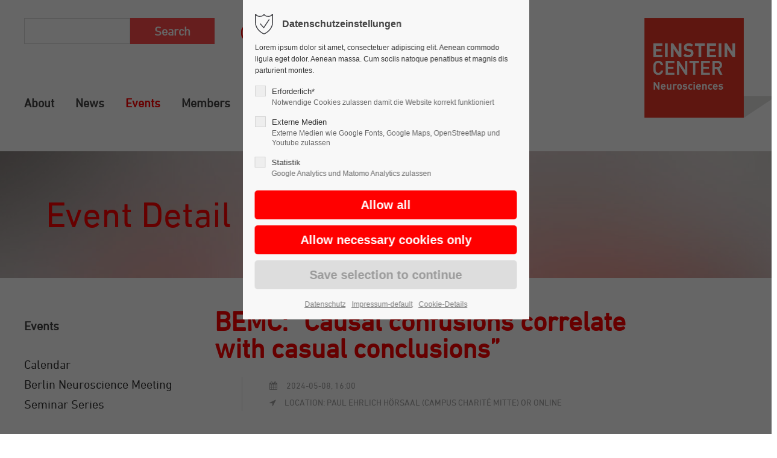

--- FILE ---
content_type: text/html; charset=UTF-8
request_url: https://www.ecn-berlin.de/detail/bemc-causal-confusions-correlate-with-casual-conclusions.html
body_size: 15899
content:
<!DOCTYPE html>
<html lang="en">
<head>
	<meta charset="UTF-8">
    <title>BEMC: &quot;Causal confusions correlate with casual conclusions” - Einstein Center for Neurosciences Berlin</title>
    <base href="https://www.ecn-berlin.de/">
		<meta name="robots" content="index,follow">
	<meta name="description" content="Julia Rohrer from Leipzig University will give a talk entitled &quot;Causal confusions correlate with casual conclusions”
&quot;Correlation does not imply causation; some fields of research have taken this as a reason to teach causal inference primarily in the context of randomized experiments. This has led to some confusion about, for example, the purpose of prediction, and the utility of longitudinal data. In this talk, I will suggest that some of this may be strategic: Being ambiguous about the purpose of an analysis can be a way to have your cake and eat it too. I will discuss potential countermeasures, such as restructuring methods training and requiring transparency about estimands on the journal level.&quot;
Registration for in-person attendance; Registration for remote attendance via Zoom.">
	<meta name="generator" content="Contao Open Source CMS">
		<meta name="viewport" content="height=device-height, width=device-width, initial-scale=1.0, minimum-scale=1.0, target-densitydpi=device-dpi">
	<link rel="apple-touch-icon" sizes="180x180" href="files/cto_layout/img/favicon/apple-touch-icon.png">
	<link rel="icon" type="image/png" sizes="32x32" href="files/cto_layout/img/favicon/favicon-32x32.png">
	<link rel="icon" type="image/png" sizes="16x16" href="files/cto_layout/img/favicon/favicon-16x16.png">
	<link rel="manifest" href="files/cto_layout/img/favicon/site.webmanifest">
	<link rel="mask-icon" href="files/cto_layout/img/favicon/safari-pinned-tab.svg" color="#ff0000">
	
	<link rel="stylesheet" href="assets/css/styles.min.css,grid.min.css,colorbox.min.css,tablesorter.min.css...-fc643861.css">	<link rel="preload" as="font" crossorigin="anonymous" href="files/cto_layout/fonts/fontawesome-webfont.woff2">
		<link rel="stylesheet preload" as="style" type="text/css" media="screen" href="assets/css/animate.css,isotope_styles.css,font-awesome.min.css,themify-icon...-0050ef61.css.minified.css">
						<link rel="stylesheet preload" as="style" type="text/css" href="files/cto_layout/css/customize.css">	<link rel="stylesheet preload" as="style" type="text/css" href="files/cto_layout/css/members.css">
	<link rel="stylesheet preload" as="style" type="text/css" media="print" href="files/cto_layout/css/print.css">
		
   <script src="assets/js/jquery.min.js,haste_plus.min.js,contao-utils-bundle.js,environme...-544fa40c.js"></script><script type="application/ld+json">{"@context":"https://schema.org","@type":"Event","mainEntityOfPage":{"@type":"WebPage","@id":"https://www.ecn-berlin.de/detail/bemc-causal-confusions-correlate-with-casual-conclusions.html"},"name":"BEMC: &#34;Causal confusions correlate with casual conclusions\u201d","description":"Julia Rohrer from Leipzig University will give a talk entitled &#34;Causal confusions correlate with casual conclusions\u201d&#34;Correlation does not imply causation; some fields of research have taken this as a reason to teach causal inference primarily in the context of randomized experiments. This has led to some confusion about, for example, the purpose of prediction, and the utility of longitudinal data. In this talk, I will suggest that some of this may be strategic: Being ambiguous about the purpose of an analysis can be a way to have your cake and eat it too. I will discuss potential countermeasures, such as restructuring methods training and requiring transparency about estimands on the journal level.&#34;Registration for in-person attendance; Registration for remote attendance via Zoom.","startDate":"2024-05-08T16:00:00+02:00","endDate":"2024-05-08T16:00:00+02:00","author":{"@type":"Person","name":null},"location":{"@type":"Place","name":"Paul Ehrlich H\u00f6rsaal &#40;Campus Charit\u00e9 Mitte&#41; or online"},"image":"https://www.ecn-berlin.de/files/img/08_events/lecture_16.jpg"}</script><script type="text/javascript" src="//fast.fonts.net/jsapi/e7a7988a-ed78-4d45-b55f-ad609a77ac06.js"></script>
<link rel="apple-touch-icon" sizes="180x180" href="files/cto_layout/img/favicon/apple-touch-icon.png">
<link rel="icon" type="image/png" sizes="32x32" href="files/cto_layout/img/favicon/favicon-32x32.png">
<link rel="icon" type="image/png" sizes="16x16" href="files/cto_layout/img/favicon/favicon-16x16.png">
<link rel="manifest" href="files/cto_layout/img/favicon/site.webmanifest">
<link rel="mask-icon" href="files/cto_layout/img/favicon/safari-pinned-tab.svg" color="#ff0000">
<link rel="shortcut icon" href="files/cto_layout/img/favicon/favicon.ico">
<meta name="msapplication-TileColor" content="#e2e2e2">
<meta name="msapplication-config" content="files/cto_layout/img/favicon/browserconfig.xml">
<meta name="theme-color" content="#ffffff">
</head>
<body class="mac chrome blink ch131 content_page sidebar left float_left" itemscope itemtype="http://schema.org/WebPage">
<div class="body">
	<div id="contentwrapper">
		<div id="fix-wrapper">
		<div id="top-wrapper">
															<header id="header" class="header original" itemscope itemtype="http://schema.org/WPHeader">
						<div class="inside">
							<div class="sidebar_trigger" title="Toggle sidebar">
	<div class="burger rotate">
		<div class="burger_lines"></div>
	</div>
</div>

<div class="logo"><a href="./"></a></div><div class="mmenu_trigger" title="Open mobile navigation">
	<div class="label">Menu</div>
	<div class="burger transform">
		<div class="burger_lines"></div>
	</div>
</div>

<div class="mod_socials mod_html ">
	<a href="https://www.youtube.com/channel/UCe3SrE43X0viAiCnwlQdwPg" target="_blank"><img src="files/cto_layout/icons/youtube-rot.png"></a>

<a href="https://www.linkedin.com/company/ecn-berlin" target="_blank"><img src="files/cto_layout/layout/layout-icons/linkedin.png"></a></div>
<!-- indexer::stop -->
<div class="mod_search block">

        
  
  <form action="search-results.html" method="get">
    <div class="formbody">
      <div class="widget widget-text">
        <label for="ctrl_keywords_160" class="invisible">Keywords</label>
        <input type="search" name="keywords" id="ctrl_keywords_160" class="text" value="">
      </div>
      <div class="widget widget-submit">
        <button type="submit" id="ctrl_submit_160" class="submit">Search</button>
      </div>
          </div>
  </form>

  
  

</div>
<!-- indexer::continue -->

<!-- indexer::stop -->
<nav class="mod_navigation mainmenu block edit-off" itemscope itemtype="http://schema.org/SiteNavigationElement">

  
  <ul class="vlist level_1">
	    
		<li class="float_left floatbox sibling"><ol class="inner">
		
		<li class="mlist forward submenu float_left first level_1 page_2971 ">
		<a href="about-us.html" title="About" class="mainmenu_link a-level_1 forward submenu float_left first level_1 page_2971"><span>About</span></a>
		<ul class="vlist level_2">
	    
		<li class="float_left floatbox sibling"><ol class="inner">
		
		<li class="mlist regular float_left first level_2 page_2978 ">
		<a href="about-us.html" title="About Us" class="mainmenu_link a-level_2 regular float_left first level_2 page_2978"><span>About Us</span></a>
			</li>
		
	
	    
		
		<li class="mlist regular float_left level_2 page_2979 ">
		<a href="mission.html" title="Mission" class="mainmenu_link a-level_2 regular float_left level_2 page_2979"><span>Mission</span></a>
			</li>
		
	
	    
		
		<li class="mlist regular submenu float_left level_2 page_3000 ">
		<a href="structure.html" title="Structure" class="mainmenu_link a-level_2 regular submenu float_left level_2 page_3000"><span>Structure</span></a>
		<ul class="vlist level_3">
	    
		
		<li class="mlist regular first last level_3 page_3051 ">
		<a href="formboard.html" title="Former Boards and Committees" class="mainmenu_link a-level_3 regular first last level_3 page_3051"><span>Former Boards and Committees</span></a>
			</li>
		
	
</ul>
	</li>
		
	
	    
		
		<li class="mlist regular float_left level_2 page_3001 ">
		<a href="einstein-foundation-berlin.html" title="Einstein Foundation Berlin" class="mainmenu_link a-level_2 regular float_left level_2 page_3001"><span>Einstein Foundation Berlin</span></a>
			</li>
		
	
	    
		
		<li class="mlist regular float_left last level_2 page_3002 ">
		<a href="contact.html" title="Contact" class="mainmenu_link a-level_2 regular float_left last level_2 page_3002"><span>Contact</span></a>
			</li>
		</ol></li>
		
	
</ul>
	</li>
		
	
	    
		
		<li class="mlist forward submenu float_left level_1 page_2984 ">
		<a href="latest-news.html" title="News" class="mainmenu_link a-level_1 forward submenu float_left level_1 page_2984"><span>News</span></a>
		<ul class="vlist level_2">
	    
		<li class="float_left floatbox sibling"><ol class="inner">
		
		<li class="mlist regular float_left first level_2 page_3005 ">
		<a href="latest-news.html" title="Latest News" class="mainmenu_link a-level_2 regular float_left first level_2 page_3005"><span>Latest News</span></a>
			</li>
		</ol></li>
		
	
	    
		
		<li class="mlist regular last level_2 page_3006 ">
		<a href="news-archive.html" title="News Archive" class="mainmenu_link a-level_2 regular last level_2 page_3006"><span>News Archive</span></a>
			</li>
		
	
</ul>
	</li>
		
	
	    
		
		<li class="mlist forward submenu trail float_left level_1 page_2991 ">
		<a href="calendar.html" title="Events" class="mainmenu_link a-level_1 forward submenu trail float_left level_1 page_2991"><span>Events</span></a>
		<ul class="vlist level_2">
	    
		<li class="float_left floatbox sibling"><ol class="inner">
		
		<li class="mlist regular float_left sibling first level_2 page_3078 ">
		<a href="calendar.html" title="Calendar" class="mainmenu_link a-level_2 regular float_left sibling first level_2 page_3078"><span>Calendar</span></a>
			</li>
		
	
	    
		
		<li class="mlist forward float_left sibling level_2 page_3079 ">
		<a href="bnm-25.html" title="BNM" class="mainmenu_link a-level_2 forward float_left sibling level_2 page_3079"><span>Berlin Neuroscience Meeting</span></a>
			</li>
		
	
	    
		
		<li class="mlist regular submenu float_left sibling last level_2 page_3074 ">
		<a href="SPRSS.html" title="Student/Postdoc-run Seminar Series" class="mainmenu_link a-level_2 regular submenu float_left sibling last level_2 page_3074"><span>Seminar Series</span></a>
		<ul class="vlist level_3">
	    
		<li class="float_left floatbox sibling"><ol class="inner">
		
		<li class="mlist regular float_left first level_3 page_3089 ">
		<a href="id-2025.html" title="Student/Postdoc-run Seminar Series 2025" class="mainmenu_link a-level_3 regular float_left first level_3 page_3089"><span>2025</span></a>
			</li>
		
	
	    
		
		<li class="mlist regular float_left level_3 page_3076 ">
		<a href="SPRSS-2024.html" title="Student/Postdoc-run Seminar Series 2024" class="mainmenu_link a-level_3 regular float_left level_3 page_3076"><span>2024</span></a>
			</li>
		
	
	    
		
		<li class="mlist regular float_left last level_3 page_3075 ">
		<a href="SPRSS-2023.html" title="Student/Postdoc-run Seminar Series 2023" class="mainmenu_link a-level_3 regular float_left last level_3 page_3075"><span>2023</span></a>
			</li>
		</ol></li>
		
	
</ul>
	</li>
		</ol></li>
		
	
</ul>
	</li>
		
	
	    
		
		<li class="mlist forward submenu float_left level_1 page_2985 ">
		<a href="phd-fellows.html" title="Members" class="mainmenu_link a-level_1 forward submenu float_left level_1 page_2985"><span>Members</span></a>
		<ul class="vlist level_2">
	    
		<li class="float_left floatbox sibling"><ol class="inner">
		
		<li class="mlist regular float_left first level_2 page_2994 ">
		<a href="phd-fellows.html" title="PhD Fellows" class="mainmenu_link a-level_2 regular float_left first level_2 page_2994"><span>PhD Fellows</span></a>
			</li>
		
	
	    
		
		<li class="mlist regular float_left level_2 page_2995 ">
		<a href="alumnae-alumni.html" title="Alumnae &amp; Alumni" class="mainmenu_link a-level_2 regular float_left level_2 page_2995"><span>Alumnae & Alumni</span></a>
			</li>
		
	
	    
		
		<li class="mlist regular float_left level_2 page_2996 ">
		<a href="publications-of-phd-fellows.html" title="Publications of PhD Fellows" class="mainmenu_link a-level_2 regular float_left level_2 page_2996"><span>Publications of PhD Fellows</span></a>
			</li>
		</ol></li>
		
	
	    
		
		<li class="mlist forward nolinkline level_2 page_2997 ">
		<a href="principal-investigators.html" title="—" class="mainmenu_link a-level_2 forward nolinkline level_2 page_2997"><span>——————————</span></a>
			</li>
		
	
	    
		<li class="float_left floatbox sibling"><ol class="inner">
		
		<li class="mlist regular float_left level_2 page_2998 ">
		<a href="principal-investigators.html" title="Principal Investigators" class="mainmenu_link a-level_2 regular float_left level_2 page_2998"><span>Principal Investigators</span></a>
			</li>
		
	
	    
		
		<li class="mlist regular float_left last level_2 page_2999 ">
		<a href="former-pi.html" title="Former PI’s" class="mainmenu_link a-level_2 regular float_left last level_2 page_2999"><span>Former PI’s</span></a>
			</li>
		</ol></li>
		
	
</ul>
	</li>
		
	
	    
		
		<li class="mlist forward submenu float_left level_1 page_2987 ">
		<a href="vision.html" title="Education" class="mainmenu_link a-level_1 forward submenu float_left level_1 page_2987"><span>Education</span></a>
		<ul class="vlist level_2">
	    
		<li class="float_left floatbox sibling"><ol class="inner">
		
		<li class="mlist regular float_left first level_2 page_3010 ">
		<a href="vision.html" title="Vision" class="mainmenu_link a-level_2 regular float_left first level_2 page_3010"><span>Vision</span></a>
			</li>
		
	
	    
		
		<li class="mlist regular submenu float_left level_2 page_3065 ">
		<a href="curriculum-supervision.html" title="Curriculum 2.0 and Supervision" class="mainmenu_link a-level_2 regular submenu float_left level_2 page_3065"><span>Curriculum 2.0 and Supervision</span></a>
		<ul class="vlist level_3">
	    
		<li class="float_left floatbox sibling"><ol class="inner">
		
		<li class="mlist regular float_left first last level_3 page_3016 ">
		<a href="curriculum-and-supervision.html" title="Einstein Training Program 2017 - 2024" class="mainmenu_link a-level_3 regular float_left first last level_3 page_3016"><span>2017 - 2024</span></a>
			</li>
		</ol></li>
		
	
</ul>
	</li>
		
	
	    
		
		<li class="mlist forward submenu float_left last level_2 page_2988 ">
		<a href="open-science-innovation.html" title="Open Innovation" class="mainmenu_link a-level_2 forward submenu float_left last level_2 page_2988"><span>Open Innovation</span></a>
		<ul class="vlist level_3">
	    
		<li class="float_left floatbox sibling"><ol class="inner">
		
		<li class="mlist regular float_left first level_3 page_3011 ">
		<a href="open-science-innovation.html" title="Open Science &amp; Innovation" class="mainmenu_link a-level_3 regular float_left first level_3 page_3011"><span>Open Science & Innovation</span></a>
			</li>
		
	
	    
		
		<li class="mlist regular float_left level_3 page_3017 ">
		<a href="lab-for-open-innovation-in-science-lois.html" title="Lab for Open Innovation in Science &#40;LOIS&#41;" class="mainmenu_link a-level_3 regular float_left level_3 page_3017"><span>Lab for Open Innovation in Science &#40;LOIS&#41;</span></a>
			</li>
		
	
	    
		
		<li class="mlist regular float_left last level_3 page_3035 ">
		<a href="ecn-open-innovation-in-science-award.html" title="ECN Open Innovation in Science Award" class="mainmenu_link a-level_3 regular float_left last level_3 page_3035"><span>ECN Open Innovation in Science Award</span></a>
			</li>
		</ol></li>
		
	
</ul>
	</li>
		</ol></li>
		
	
</ul>
	</li>
		
	
	    
		
		<li class="mlist forward submenu float_left level_1 page_2989 ">
		<a href="ECN-career-support.html" title="Career &amp; Support" class="mainmenu_link a-level_1 forward submenu float_left level_1 page_2989"><span>Support & Career</span></a>
		<ul class="vlist level_2">
	    
		<li class="float_left floatbox sibling"><ol class="inner">
		
		<li class="mlist regular submenu float_left first level_2 page_3090 ">
		<a href="ECN-career-support.html" title="Career Support" class="mainmenu_link a-level_2 regular submenu float_left first level_2 page_3090"><span>Career Support</span></a>
		<ul class="vlist level_3">
	    
		<li class="float_left floatbox sibling"><ol class="inner">
		
		<li class="mlist regular float_left first level_3 page_3091 ">
		<a href="Networking.html" title="Networking" class="mainmenu_link a-level_3 regular float_left first level_3 page_3091"><span>Networking</span></a>
			</li>
		
	
	    
		
		<li class="mlist regular float_left level_3 page_3092 ">
		<a href="Training.html" title="Training" class="mainmenu_link a-level_3 regular float_left level_3 page_3092"><span>Training</span></a>
			</li>
		
	
	    
		
		<li class="mlist regular float_left level_3 page_3093 ">
		<a href="Berlin-Neuroscience-Network.html" title="Berlin Neuroscience Network" class="mainmenu_link a-level_3 regular float_left level_3 page_3093"><span>Berlin Neuroscience Network</span></a>
			</li>
		
	
	    
		
		<li class="mlist regular float_left last level_3 page_3040 ">
		<a href="career-development-initiative.html" title="Career Development Initiative" class="mainmenu_link a-level_3 regular float_left last level_3 page_3040"><span>Career Development Initiative</span></a>
			</li>
		</ol></li>
		
	
</ul>
	</li>
		
	
	    
		
		<li class="mlist forward submenu float_left level_2 page_3024 ">
		<a href="personal-actions.html" title="Preventive Measures" class="mainmenu_link a-level_2 forward submenu float_left level_2 page_3024"><span>Overcoming Obstacles</span></a>
		<ul class="vlist level_3">
	    
		<li class="float_left floatbox sibling"><ol class="inner">
		
		<li class="mlist regular float_left first level_3 page_3025 ">
		<a href="personal-actions.html" title="Personal Actions" class="mainmenu_link a-level_3 regular float_left first level_3 page_3025"><span>Personal Actions</span></a>
			</li>
		
	
	    
		
		<li class="mlist regular float_left level_3 page_3026 ">
		<a href="support-by-the-ecn.html" title="Support by the ECN" class="mainmenu_link a-level_3 regular float_left level_3 page_3026"><span>Support by the ECN</span></a>
			</li>
		
	
	    
		
		<li class="mlist regular float_left last level_3 page_3027 ">
		<a href="institutional-support.html" title="Institutional Support" class="mainmenu_link a-level_3 regular float_left last level_3 page_3027"><span>Institutional Support</span></a>
			</li>
		</ol></li>
		
	
</ul>
	</li>
		
	
	    
		
		<li class="mlist forward submenu float_left last level_2 page_2990 ">
		<a href="the-mental-health-crisis-in-academia.html" title="Mental Health" class="mainmenu_link a-level_2 forward submenu float_left last level_2 page_2990"><span>Mental Health</span></a>
		<ul class="vlist level_3">
	    
		<li class="float_left floatbox sibling"><ol class="inner">
		
		<li class="mlist regular float_left first level_3 page_3033 ">
		<a href="the-mental-health-crisis-in-academia.html" title="The Mental Health Crisis in Academia" class="mainmenu_link a-level_3 regular float_left first level_3 page_3033"><span>The Mental Health Crisis in Academia</span></a>
			</li>
		
	
	    
		
		<li class="mlist regular float_left level_3 page_3028 ">
		<a href="self-help-resources.html" title="Self-help Resources" class="mainmenu_link a-level_3 regular float_left level_3 page_3028"><span>Self-help Resources</span></a>
			</li>
		
	
	    
		
		<li class="mlist regular float_left level_3 page_3034 ">
		<a href="where-to-find-help.html" title="Where to Find Help?" class="mainmenu_link a-level_3 regular float_left level_3 page_3034"><span>Where to Find Help?</span></a>
			</li>
		
	
	    
		
		<li class="mlist regular float_left level_3 page_3032 ">
		<a href="ways-to-psychotherapy.html" title="Ways to Psychotherapy" class="mainmenu_link a-level_3 regular float_left level_3 page_3032"><span>Ways to Psychotherapy</span></a>
			</li>
		
	
	    
		
		<li class="mlist regular float_left last level_3 page_2992 ">
		<a href="scholar-minds.html" title="Scholar Minds" class="mainmenu_link a-level_3 regular float_left last level_3 page_2992"><span>Scholar Minds</span></a>
			</li>
		</ol></li>
		
	
</ul>
	</li>
		</ol></li>
		
	
</ul>
	</li>
		
	
	    
		
		<li class="mlist forward submenu float_left last level_1 page_3054 ">
		<a href="general-information.html" title="BNM&#39;25" class="mainmenu_link a-level_1 forward submenu float_left last level_1 page_3054"><span>BNM</span></a>
		<ul class="vlist level_2">
	    
		
		<li class="mlist forward nolinkline first level_2 page_3088 ">
		<a href="career-development-initiative.html" title="—" class="mainmenu_link a-level_2 forward nolinkline first level_2 page_3088"><span>———————</span></a>
			</li>
		
	
	    
		
		<li class="mlist regular submenu last level_2 page_3059 ">
		<a href="Past-BNM.html" title="Past Meetings" class="mainmenu_link a-level_2 regular submenu last level_2 page_3059"><span>Past Meetings</span></a>
		<ul class="vlist level_3">
	    
		<li class="float_left floatbox sibling"><ol class="inner">
		
		<li class="mlist regular float_left first level_3 page_3087 ">
		<a href="id-2024.html" title="BNM&#39;24 - Recap" class="mainmenu_link a-level_3 regular float_left first level_3 page_3087"><span>2024</span></a>
			</li>
		
	
	    
		
		<li class="mlist regular float_left level_3 page_3064 ">
		<a href="BNM-2023.html" title="BNM&#39;23 - Recap" class="mainmenu_link a-level_3 regular float_left level_3 page_3064"><span>2023</span></a>
			</li>
		
	
	    
		
		<li class="mlist regular float_left level_3 page_3066 ">
		<a href="id-2022-2.html" title="BNM&#39;22 - Recap" class="mainmenu_link a-level_3 regular float_left level_3 page_3066"><span>2022</span></a>
			</li>
		
	
	    
		
		<li class="mlist regular float_left level_3 page_3068 ">
		<a href="BNM-covid.html" title="BNM&#39;20/21" class="mainmenu_link a-level_3 regular float_left level_3 page_3068"><span>2020/21</span></a>
			</li>
		
	
	    
		
		<li class="mlist regular float_left level_3 page_3067 ">
		<a href="BNM-2019.html" title="BNM&#39;19 - Recap" class="mainmenu_link a-level_3 regular float_left level_3 page_3067"><span>2019</span></a>
			</li>
		
	
	    
		
		<li class="mlist regular float_left level_3 page_3070 ">
		<a href="id-2018.html" title="BNM&#39;18 - Recap" class="mainmenu_link a-level_3 regular float_left level_3 page_3070"><span>2018</span></a>
			</li>
		
	
	    
		
		<li class="mlist regular float_left level_3 page_3071 ">
		<a href="id-2017.html" title="BNM&#39;17 - Recap" class="mainmenu_link a-level_3 regular float_left level_3 page_3071"><span>2017</span></a>
			</li>
		
	
	    
		
		<li class="mlist regular float_left last level_3 page_3082 ">
		<a href="id-2016.html" title="Opening&#39;2016 - Recap" class="mainmenu_link a-level_3 regular float_left last level_3 page_3082"><span>Opening Symposium</span></a>
			</li>
		</ol></li>
		
	
</ul>
	</li>
		
	
</ul>
	</li>
		</ol></li>
		
	
</ul>

</nav>
<!-- indexer::continue -->
<div class="smartmenu">
	<div class="smartmenu-trigger"><span class="line"></span></div>
</div>						<div class="clear"></div>
						</div>
					</header>
					<div class="clear"></div>
									</div>
		</div>
					<div id="slider">
								<div class="inside">
					<div class="mod_article article_14655 block fullwidth article-pt-xxs article-pb-xs" id="article-14655" >

<div class="container">
  
      




<div class="ce_bgimage block ce_bgimage_125697 boxed-content img-as-bg bg-nocolor max_width_full" style="">
		<div class="ce_bgimage-image" style="background-image: url(files/img/00_background-header/Banner_Musterseite_hell2.jpg);"></div>
		<div class="ce_bgimage-outer">
			<div class="ce_bgimage-inside contentwrap pt-xs pb-xs">
			<div class="ce_text_extented page-title block align-left color-default font_no_serif font-size-default font-style-default lh-default font-weight-default" >
	<p>Event Detail</p></div></div></div></div>  
  
</div>
</div>				</div>
							</div>
											<div id="breadcrumb">
<!-- indexer::stop -->
<div class="mod_breadcrumb block">

        
  <div class="mod_breadcrumb_inside">
<div class="pagetitle">Event Detail</div>
  <ul itemprop="breadcrumb" itemscope itemtype="http://schema.org/BreadcrumbList">
                  <li class="first" itemscope itemtype="http://schema.org/ListItem" itemprop="itemListElement"><a href="home.html" title="Einstein Center for Neurosciences Berlin" itemprop="item"><span itemprop="name">ECN Englisch</span></a><meta itemprop="position" content="1"></li>
                          <li itemscope itemtype="http://schema.org/ListItem" itemprop="itemListElement"><a href="calendar.html" title="Events" itemprop="item"><span itemprop="name">Events</span></a><meta itemprop="position" content="2"></li>
                          <li itemscope itemtype="http://schema.org/ListItem" itemprop="itemListElement"><a href="detail.html" title="Event Detail" itemprop="item"><span itemprop="name">Event Detail</span></a><meta itemprop="position" content="3"></li>
                          <li class="active last">Event Detail</li>
              </ul>
</div>

</div>
<!-- indexer::continue -->
</div>
										<div id="wrapper">
				<div id="container">
											<section id="main" itemscope itemtype="http://schema.org/WebPageElement" itemprop="mainContentOfPage">
							<div class="inside">
								


<div class="mod_article article_14615 block fullwidth-boxed article-pt article-pb" id="article-14615" >

<div class="container">
  
      
<div class="autogrid_row pad-ri-15vh">

<div class="column pad-ri-10vh col_12 col_12_t col_12_m" >
	
<div class="mod_eventreader block">

        
  
  
<div class="event layout_full block bygone" itemscope itemtype="http://schema.org/Event">

  <div class="title h1">BEMC: &#34;Causal confusions correlate with casual conclusions”</div>
  <div class="info">
  	<time datetime="2024-05-08T16:00:00+02:00" itemprop="startDate">2024-05-08, 16:00</time>
  	    	<p class="location">Location: Paul Ehrlich Hörsaal &#40;Campus Charité Mitte&#41; or online</p>
	  </div>
  <div class="clear"></div>
  
      <div class="ce_text block" itemprop="description">
      <div><span style="font-family: Calibri,sans-serif; font-size: small;"><span style="color: black;"><span lang="en-US"><strong>Julia Rohrer </strong></span></span><span style="color: black;"><span lang="en-US">from Leipzig University will give a talk entitled </span></span><span style="color: black;"><span lang="en-US"><strong>&#34;Causal confusions correlate with casual conclusions”</strong></span></span><span style="color: black;"><span lang="en-US"><br></span></span><span style="color: black;"><span lang="en-US"><br></span></span><span style="color: black;"><span lang="en-US"><em>&#34;Correlation does not imply causation; some fields of research have taken this as a reason to teach causal inference primarily in the context of randomized experiments. This has led to some confusion about, for example, the purpose of prediction, and the utility of longitudinal data. In this talk, I will suggest that some of this may be strategic: Being ambiguous about the purpose of an analysis can be a way to have your cake and eat it too. I will discuss potential countermeasures, such as restructuring methods training and requiring transparency about estimands on the journal level.&#34;</em></span></span><span style="color: black;"><span lang="en-US"><br></span></span><span style="color: black;"><span lang="en-US"><br>Registration for </span></span><a href="https://forms.gle/cvoXLcyUqSMwJ9ep8" target="_blank" rel="noopener"><span style="color: black;"><span lang="en-US"><strong>in-person </strong></span></span><span style="color: black;"><span lang="en-US">attendance</span></span></a>; </span><span style="font-family: Calibri,sans-serif; font-size: small;"><span style="color: black;"><span lang="en-US">Registration for </span></span><a href="https://eu01web.zoom.us/webinar/register/WN_RdDxvRncSDeQFx5nwMmc_Q" target="_blank" rel="noopener"><span style="color: black;"><span lang="en-US"><strong>remote</strong></span></span></a><span style="color: black;"><span lang="en-US"><a href="https://eu01web.zoom.us/webinar/register/WN_RdDxvRncSDeQFx5nwMmc_Q" target="_blank" rel="noopener"> attendance</a> via Zoom.</span></span></span></div>    </div>
  
  
</div>
      <!-- indexer::stop -->
    <p class="back"><a href="javascript:history.go(-1)" title="Go back">Go back</a></p>
    <!-- indexer::continue -->
  
  

</div>

	</div>

</div>
  
  
</div>
</div>



							</div>
						</section>
																							<aside id="left">
								<div class="inside">
									<!-- indexer::stop -->
<div class="submenu_v1 subnav mod_navigation" itemscope itemtype="http://schema.org/SiteNavigationElement">
	
					<h5>Events</h5>
		  
		<ul class="vlist level_1">
  
<li class="mlist regular float_left sibling first "><a href="calendar.html" title="Calendar" class="a-level_1 regular float_left sibling first">Calendar</a></li>
  
<li class="mlist forward float_left sibling "><a href="bnm-25.html" title="BNM" class="a-level_1 forward float_left sibling">Berlin Neuroscience Meeting</a></li>
  
<li class="mlist regular submenu float_left sibling last "><a href="SPRSS.html" title="Student/Postdoc-run Seminar Series" class="a-level_1 regular submenu float_left sibling last">Seminar Series</a><ul class="vlist level_2">
  
<li class="mlist regular float_left first "><a href="id-2025.html" title="Student/Postdoc-run Seminar Series 2025" class="a-level_2 regular float_left first">2025</a></li>
  
<li class="mlist regular float_left "><a href="SPRSS-2024.html" title="Student/Postdoc-run Seminar Series 2024" class="a-level_2 regular float_left">2024</a></li>
  
<li class="mlist regular float_left last "><a href="SPRSS-2023.html" title="Student/Postdoc-run Seminar Series 2023" class="a-level_2 regular float_left last">2023</a></li>
</ul></li>
</ul></div>
<!-- indexer::continue -->
								</div>
							</aside>
																															</div>
			</div>
											<footer id="footer" itemscope itemtype="http://schema.org/WPFooter">
					<div class="inside">
						<div class="autogrid_row">

<div class="column col_3" >
	<div class="ce_image_extended block frame-no style-default align-default">
	<div class="ce_image_extended_inside" style="">
				
<figure class="image_container">
  
  

<img src="assets/images/a/logo-einstein-center-neurosciences-berlin-hq-5eb5e7f8.png" width="213" height="160" alt="">


  
  </figure>

			</div>
</div>
	</div>

<div class="column col_9" >
	<div class="ce_headline_extended align-left block" style="">
		<h1>Learning is experience. Everything else is just information.</h1>
</div>
	</div>

</div>

<div class="autogrid_row">

<div class="column col_3" >
	
	</div>

<div class="column col_3" >
	
<h4 class="ce_headline">
  Postal Address</h4>

<div class="ce_text block">

        
  
      <p>Charité – Universitätsmedizin Berlin<br>Einstein Center for Neurosciences Berlin<br>Charitéplatz 1<br>D-10117 Berlin</p>  
  
  

</div>

	</div>

<div class="column col_3" >
	
<h4 class="ce_headline">
  Campus Address</h4>

<div class="ce_text block">

        
  
      <p>Charité Campus Mitte<br>Neuroscience Research Center<br>Hufelandweg 14<br>Level 01, room 020</p>  
  
  

</div>

	</div>

<div class="column col_3" >
	
<h4 class="ce_headline">
  Get in touch</h4>

<div class="ce_text block">

        
  
      <p>You can find contact persons and telephone numbers on our <a href="contact.html">contact page</a></p>  
  
  

</div>
<div class="ce_iconbox block version3 xsmall">
	<div class="ce_iconbox_outside" style="">
		<div class="ce_iconbox_inside">
			<div class="ce_iconbox_icon">
																<i class="fa-print fa"></i>
											</div>
						<div class="ce_iconbox_cwrapper">
												<div class="content"><p><a title="Telefon +49 (0)30 450 539 970" href="tel:+4930450539970">+49 (0)30 450 539 970</a></p></div>
												</div>
					</div>
	</div>
</div>
<div class="ce_iconbox mb-xs block version3 xsmall">
	<div class="ce_iconbox_outside" style="">
		<div class="ce_iconbox_inside">
			<div class="ce_iconbox_icon">
																<i class="fa-envelope-o fa"></i>
											</div>
						<div class="ce_iconbox_cwrapper">
												<div class="content"><p><a href="mailto:&#101;&#x63;&#110;&#x2D;&#111;&#x66;&#102;&#x69;&#99;&#x65;&#64;&#x63;&#104;&#x61;&#114;&#x69;&#116;&#x65;&#46;&#x64;&#101;">ecn-office(at)charite.de</a></p></div>
												</div>
					</div>
	</div>
</div>
<div class="mod_socials mod_html ">
	<a href="https://www.youtube.com/channel/UCe3SrE43X0viAiCnwlQdwPg" target="_blank"><img src="files/cto_layout/icons/youtube-rot.png"></a>

<a href="https://www.linkedin.com/company/ecn-berlin" target="_blank"><img src="files/cto_layout/layout/layout-icons/linkedin.png"></a></div>
	</div>

</div>
  



						<a href="detail/bemc-causal-confusions-correlate-with-casual-conclusions.html#contentwrapper" class="totop"></a>
					</div>
				</footer>
														<div id="bottom">
					<div class="inside">
						<div class="">
	<div class="left">Copyright 2026. All Rights Reserved.</div>
<div class="right"><a href="http://ecn-berlin.de/imprint.html">Imprint</a><a href="http://ecn-berlin.de/privacy-policy.html">Privacy Policy</a></div></div>					</div>
				</div>
						</div>
</div>
<div class="body_bottom">

<div id="privacy_optin_611" class="mod_privacy_optin">
	<div class="privacy_overlay"></div>
	<div class="privacy_popup">
		<div class="privacy_content">
			<div class="privacy_settings">
				<!-- info text after ajax -->
				<div id="ajax_info_611" class="ajax_info">Settings saved</div>
									<h6>Datenschutzeinstellungen</h6>
								<div class="privacy_text"><p>Lorem ipsum dolor sit amet, consectetuer adipiscing elit. Aenean commodo ligula eget dolor. Aenean massa. Cum sociis natoque penatibus et magnis dis parturient montes.</p></div>
				<form id="user_privacy_settings_611" name="user_privacy_settings" method="post">
					<input type="hidden" name="FORM_SUBMIT" value="user_privacy_settings">
					<input type="hidden" name="REQUEST_TOKEN" value="">
										<div class="privacy_item">
						<label class="privacy_label"><strong>Erforderlich*</strong>
							<input type="checkbox" required class="checkbox mandatory" name="privacy" id="cookiebar_privacy_1" value="1">
							<span class="privacy_checkmark"></span>
							<span class="privacy_option_info">Notwendige Cookies zulassen damit die Website korrekt funktioniert</span>
						</label>
					</div>
															<div class="privacy_item">
						<label class="privacy_label"><strong>Externe Medien</strong>
							<input type="checkbox" class="checkbox" name="privacy" id="cookiebar_privacy_2" value="2">
							<span class="privacy_checkmark"></span>
							<span class="privacy_option_info">Externe Medien wie Google Fonts, Google Maps, OpenStreetMap und Youtube zulassen</span>
						</label>
						
					</div>
															<div class="privacy_item">
						<label class="privacy_label"><strong>Statistik</strong>
							<input type="checkbox" class="checkbox" name="privacy" id="cookiebar_privacy_3" value="3">
							<span class="privacy_checkmark"></span>
							<span class="privacy_option_info">Google Analytics und Matomo Analytics zulassen</span>
						</label>
					</div>
										<div class="privacy_buttons">
						<input type="submit" name="save_all_settings" class="submit all" value="Allow all">
						<input type="submit" name="save_tech_settings" class="submit tech" value="Allow necessary cookies only">
						<input type="submit" name="save_settings" class="submit readonly" disabled value="Save selection to continue">
					</div>
				</form>
				<div class="privacy_links">
					<a href="datenschutz.html" title="Datenschutz" class="hide_optin">Datenschutz</a>					<a href="impressum-dafault.html" title="Impressum-default" class="hide_optin">Impressum-default</a>										<a href="#" class="privacy_help_link">Cookie-Details</a>
									</div>
			</div>
						<div class="privacy_help">
				<div><p>Dies sind Blindinhalte in jeglicher Hinsicht. Bitte ersetzen Sie diese Inhalte durch Ihre eigenen Inhalte. Lorem ipsum dolor sit amet, consectetuer adipiscing elit. Aenean commodo.</p>
<p><strong>user_privacy_settings</strong></p>
<table>
<tbody>
<tr>
<td>Domainname:</td>
<td>Domain hier eintragen</td>
</tr>
<tr>
<td>Ablauf:</td>
<td>30 Tage</td>
</tr>
<tr>
<td>Speicherort:</td>
<td>Localstorage</td>
</tr>
<tr>
<td>Beschreibung:</td>
<td>Speichert die Privacy Level Einstellungen aus dem Cookie Consent Tool &#34;Privacy Manager&#34;.</td>
</tr>
</tbody>
</table>
<p><strong>user_privacy_settings_expires</strong></p>
<table>
<tbody>
<tr>
<td>Domainname:</td>
<td>Domain hier eintragen</td>
</tr>
<tr>
<td>Ablauf:</td>
<td>30 Tage</td>
</tr>
<tr>
<td>Speicherort:</td>
<td>Localstorage</td>
</tr>
<tr>
<td>Beschreibung:</td>
<td>Speichert die Speicherdauer der Privacy Level Einstellungen aus dem Cookie Consent Tool &#34;Privacy Manager&#34;.</td>
</tr>
</tbody>
</table>
<p><strong>ce_popup_isClosed</strong></p>
<table>
<tbody>
<tr>
<td>Domainname:</td>
<td>Domain hier eintragen</td>
</tr>
<tr>
<td>Ablauf:</td>
<td>30 Tage</td>
</tr>
<tr>
<td>Speicherort:</td>
<td>Localstorage</td>
</tr>
<tr>
<td>Beschreibung:</td>
<td>Speichert, dass das Popup (Inhaltselement - Popup) durch einen Klick des Benutzers geschlossen wurde.</td>
</tr>
</tbody>
</table>
<p><strong>onepage_animate</strong></p>
<table>
<tbody>
<tr>
<td>Domainname:</td>
<td>Domain hier eintragen</td>
</tr>
<tr>
<td>Ablauf:</td>
<td>30 Tage</td>
</tr>
<tr>
<td>Speicherort:</td>
<td>Localstorage</td>
</tr>
<tr>
<td>Beschreibung:</td>
<td>Speichert, dass der Scrollscript für die Onepage Navigation gestartet wurde.</td>
</tr>
</tbody>
</table>
<p><strong>onepage_position</strong></p>
<table>
<tbody>
<tr>
<td>Domainname:</td>
<td>Domain hier eintragen</td>
</tr>
<tr>
<td>Ablauf:</td>
<td>30 Tage</td>
</tr>
<tr>
<td>Speicherort:</td>
<td>Localstorage</td>
</tr>
<tr>
<td>Beschreibung:</td>
<td>Speichert die Offset-Position für die Onepage Navigation.</td>
</tr>
</tbody>
</table>
<p><strong>onepage_active</strong></p>
<table>
<tbody>
<tr>
<td>Domainname:</td>
<td>Domain hier eintragen</td>
</tr>
<tr>
<td>Ablauf:</td>
<td>30 Tage</td>
</tr>
<tr>
<td>Speicherort:</td>
<td>Localstorage</td>
</tr>
<tr>
<td>Beschreibung:</td>
<td>Speichert, dass die aktuelle Seite eine &#34;Onepage&#34; Seite ist.</td>
</tr>
</tbody>
</table>
<p><strong>view_isGrid</strong></p>
<table>
<tbody>
<tr>
<td>Domainname:</td>
<td>Domain hier eintragen</td>
</tr>
<tr>
<td>Ablauf:</td>
<td>30 Tage</td>
</tr>
<tr>
<td>Speicherort:</td>
<td>Localstorage</td>
</tr>
<tr>
<td>Beschreibung:</td>
<td>Speichert die gewählte Listen/Grid Ansicht in der Demo CarDealer / CustomCatalog List.</td>
</tr>
</tbody>
</table>
<p><strong>portfolio_MODULE_ID</strong></p>
<table>
<tbody>
<tr>
<td>Domainname:</td>
<td>Domain hier eintragen</td>
</tr>
<tr>
<td>Ablauf:</td>
<td>30 Tage</td>
</tr>
<tr>
<td>Speicherort:</td>
<td>Localstorage</td>
</tr>
<tr>
<td>Beschreibung:</td>
<td>Speichert den gewählten Filter des Portfoliofilters.</td>
</tr>
</tbody>
</table>
<p><strong>Eclipse.outdated-browser: &#34;confirmed&#34;</strong></p>
<table>
<tbody>
<tr>
<td>Domainname:</td>
<td>Domain hier eintragen</td>
</tr>
<tr>
<td>Ablauf:</td>
<td>30 Tage</td>
</tr>
<tr>
<td>Speicherort:</td>
<td>Localstorage</td>
</tr>
<tr>
<td>Beschreibung:</td>
<td>Speichert den Zustand der Hinweisleiste &#34;Outdated Browser&#34;.</td>
</tr>
</tbody>
</table></div>
				<div class="privacy_help_link">Close</div>
			</div>
					</div>
	</div>
</div>

</div>
<div id="stickyheader" class="stickyheader Fixed">
	<div class="header cloned">
		<div class="inside">
			<div class="sidebar_trigger" title="Toggle sidebar">
	<div class="burger rotate">
		<div class="burger_lines"></div>
	</div>
</div>

<div class="logo"><a href="./"></a></div><div class="mmenu_trigger" title="Open mobile navigation">
	<div class="label">Menu</div>
	<div class="burger transform">
		<div class="burger_lines"></div>
	</div>
</div>

<div class="mod_socials mod_html ">
	<a href="https://www.youtube.com/channel/UCe3SrE43X0viAiCnwlQdwPg" target="_blank"><img src="files/cto_layout/icons/youtube-rot.png"></a>

<a href="https://www.linkedin.com/company/ecn-berlin" target="_blank"><img src="files/cto_layout/layout/layout-icons/linkedin.png"></a></div>
<!-- indexer::stop -->
<div class="mod_search block">

        
  
  <form action="search-results.html" method="get">
    <div class="formbody">
      <div class="widget widget-text">
        <label for="ctrl_keywords_160" class="invisible">Keywords</label>
        <input type="search" name="keywords" id="ctrl_keywords_160" class="text" value="">
      </div>
      <div class="widget widget-submit">
        <button type="submit" id="ctrl_submit_160" class="submit">Search</button>
      </div>
          </div>
  </form>

  
  

</div>
<!-- indexer::continue -->

<!-- indexer::stop -->
<nav class="mod_navigation mainmenu block edit-off" itemscope itemtype="http://schema.org/SiteNavigationElement">

  
  <ul class="vlist level_1">
	    
		<li class="float_left floatbox sibling"><ol class="inner">
		
		<li class="mlist forward submenu float_left first level_1 page_2971 ">
		<a href="about-us.html" title="About" class="mainmenu_link a-level_1 forward submenu float_left first level_1 page_2971"><span>About</span></a>
		<ul class="vlist level_2">
	    
		<li class="float_left floatbox sibling"><ol class="inner">
		
		<li class="mlist regular float_left first level_2 page_2978 ">
		<a href="about-us.html" title="About Us" class="mainmenu_link a-level_2 regular float_left first level_2 page_2978"><span>About Us</span></a>
			</li>
		
	
	    
		
		<li class="mlist regular float_left level_2 page_2979 ">
		<a href="mission.html" title="Mission" class="mainmenu_link a-level_2 regular float_left level_2 page_2979"><span>Mission</span></a>
			</li>
		
	
	    
		
		<li class="mlist regular submenu float_left level_2 page_3000 ">
		<a href="structure.html" title="Structure" class="mainmenu_link a-level_2 regular submenu float_left level_2 page_3000"><span>Structure</span></a>
		<ul class="vlist level_3">
	    
		
		<li class="mlist regular first last level_3 page_3051 ">
		<a href="formboard.html" title="Former Boards and Committees" class="mainmenu_link a-level_3 regular first last level_3 page_3051"><span>Former Boards and Committees</span></a>
			</li>
		
	
</ul>
	</li>
		
	
	    
		
		<li class="mlist regular float_left level_2 page_3001 ">
		<a href="einstein-foundation-berlin.html" title="Einstein Foundation Berlin" class="mainmenu_link a-level_2 regular float_left level_2 page_3001"><span>Einstein Foundation Berlin</span></a>
			</li>
		
	
	    
		
		<li class="mlist regular float_left last level_2 page_3002 ">
		<a href="contact.html" title="Contact" class="mainmenu_link a-level_2 regular float_left last level_2 page_3002"><span>Contact</span></a>
			</li>
		</ol></li>
		
	
</ul>
	</li>
		
	
	    
		
		<li class="mlist forward submenu float_left level_1 page_2984 ">
		<a href="latest-news.html" title="News" class="mainmenu_link a-level_1 forward submenu float_left level_1 page_2984"><span>News</span></a>
		<ul class="vlist level_2">
	    
		<li class="float_left floatbox sibling"><ol class="inner">
		
		<li class="mlist regular float_left first level_2 page_3005 ">
		<a href="latest-news.html" title="Latest News" class="mainmenu_link a-level_2 regular float_left first level_2 page_3005"><span>Latest News</span></a>
			</li>
		</ol></li>
		
	
	    
		
		<li class="mlist regular last level_2 page_3006 ">
		<a href="news-archive.html" title="News Archive" class="mainmenu_link a-level_2 regular last level_2 page_3006"><span>News Archive</span></a>
			</li>
		
	
</ul>
	</li>
		
	
	    
		
		<li class="mlist forward submenu trail float_left level_1 page_2991 ">
		<a href="calendar.html" title="Events" class="mainmenu_link a-level_1 forward submenu trail float_left level_1 page_2991"><span>Events</span></a>
		<ul class="vlist level_2">
	    
		<li class="float_left floatbox sibling"><ol class="inner">
		
		<li class="mlist regular float_left sibling first level_2 page_3078 ">
		<a href="calendar.html" title="Calendar" class="mainmenu_link a-level_2 regular float_left sibling first level_2 page_3078"><span>Calendar</span></a>
			</li>
		
	
	    
		
		<li class="mlist forward float_left sibling level_2 page_3079 ">
		<a href="bnm-25.html" title="BNM" class="mainmenu_link a-level_2 forward float_left sibling level_2 page_3079"><span>Berlin Neuroscience Meeting</span></a>
			</li>
		
	
	    
		
		<li class="mlist regular submenu float_left sibling last level_2 page_3074 ">
		<a href="SPRSS.html" title="Student/Postdoc-run Seminar Series" class="mainmenu_link a-level_2 regular submenu float_left sibling last level_2 page_3074"><span>Seminar Series</span></a>
		<ul class="vlist level_3">
	    
		<li class="float_left floatbox sibling"><ol class="inner">
		
		<li class="mlist regular float_left first level_3 page_3089 ">
		<a href="id-2025.html" title="Student/Postdoc-run Seminar Series 2025" class="mainmenu_link a-level_3 regular float_left first level_3 page_3089"><span>2025</span></a>
			</li>
		
	
	    
		
		<li class="mlist regular float_left level_3 page_3076 ">
		<a href="SPRSS-2024.html" title="Student/Postdoc-run Seminar Series 2024" class="mainmenu_link a-level_3 regular float_left level_3 page_3076"><span>2024</span></a>
			</li>
		
	
	    
		
		<li class="mlist regular float_left last level_3 page_3075 ">
		<a href="SPRSS-2023.html" title="Student/Postdoc-run Seminar Series 2023" class="mainmenu_link a-level_3 regular float_left last level_3 page_3075"><span>2023</span></a>
			</li>
		</ol></li>
		
	
</ul>
	</li>
		</ol></li>
		
	
</ul>
	</li>
		
	
	    
		
		<li class="mlist forward submenu float_left level_1 page_2985 ">
		<a href="phd-fellows.html" title="Members" class="mainmenu_link a-level_1 forward submenu float_left level_1 page_2985"><span>Members</span></a>
		<ul class="vlist level_2">
	    
		<li class="float_left floatbox sibling"><ol class="inner">
		
		<li class="mlist regular float_left first level_2 page_2994 ">
		<a href="phd-fellows.html" title="PhD Fellows" class="mainmenu_link a-level_2 regular float_left first level_2 page_2994"><span>PhD Fellows</span></a>
			</li>
		
	
	    
		
		<li class="mlist regular float_left level_2 page_2995 ">
		<a href="alumnae-alumni.html" title="Alumnae &amp; Alumni" class="mainmenu_link a-level_2 regular float_left level_2 page_2995"><span>Alumnae & Alumni</span></a>
			</li>
		
	
	    
		
		<li class="mlist regular float_left level_2 page_2996 ">
		<a href="publications-of-phd-fellows.html" title="Publications of PhD Fellows" class="mainmenu_link a-level_2 regular float_left level_2 page_2996"><span>Publications of PhD Fellows</span></a>
			</li>
		</ol></li>
		
	
	    
		
		<li class="mlist forward nolinkline level_2 page_2997 ">
		<a href="principal-investigators.html" title="—" class="mainmenu_link a-level_2 forward nolinkline level_2 page_2997"><span>——————————</span></a>
			</li>
		
	
	    
		<li class="float_left floatbox sibling"><ol class="inner">
		
		<li class="mlist regular float_left level_2 page_2998 ">
		<a href="principal-investigators.html" title="Principal Investigators" class="mainmenu_link a-level_2 regular float_left level_2 page_2998"><span>Principal Investigators</span></a>
			</li>
		
	
	    
		
		<li class="mlist regular float_left last level_2 page_2999 ">
		<a href="former-pi.html" title="Former PI’s" class="mainmenu_link a-level_2 regular float_left last level_2 page_2999"><span>Former PI’s</span></a>
			</li>
		</ol></li>
		
	
</ul>
	</li>
		
	
	    
		
		<li class="mlist forward submenu float_left level_1 page_2987 ">
		<a href="vision.html" title="Education" class="mainmenu_link a-level_1 forward submenu float_left level_1 page_2987"><span>Education</span></a>
		<ul class="vlist level_2">
	    
		<li class="float_left floatbox sibling"><ol class="inner">
		
		<li class="mlist regular float_left first level_2 page_3010 ">
		<a href="vision.html" title="Vision" class="mainmenu_link a-level_2 regular float_left first level_2 page_3010"><span>Vision</span></a>
			</li>
		
	
	    
		
		<li class="mlist regular submenu float_left level_2 page_3065 ">
		<a href="curriculum-supervision.html" title="Curriculum 2.0 and Supervision" class="mainmenu_link a-level_2 regular submenu float_left level_2 page_3065"><span>Curriculum 2.0 and Supervision</span></a>
		<ul class="vlist level_3">
	    
		<li class="float_left floatbox sibling"><ol class="inner">
		
		<li class="mlist regular float_left first last level_3 page_3016 ">
		<a href="curriculum-and-supervision.html" title="Einstein Training Program 2017 - 2024" class="mainmenu_link a-level_3 regular float_left first last level_3 page_3016"><span>2017 - 2024</span></a>
			</li>
		</ol></li>
		
	
</ul>
	</li>
		
	
	    
		
		<li class="mlist forward submenu float_left last level_2 page_2988 ">
		<a href="open-science-innovation.html" title="Open Innovation" class="mainmenu_link a-level_2 forward submenu float_left last level_2 page_2988"><span>Open Innovation</span></a>
		<ul class="vlist level_3">
	    
		<li class="float_left floatbox sibling"><ol class="inner">
		
		<li class="mlist regular float_left first level_3 page_3011 ">
		<a href="open-science-innovation.html" title="Open Science &amp; Innovation" class="mainmenu_link a-level_3 regular float_left first level_3 page_3011"><span>Open Science & Innovation</span></a>
			</li>
		
	
	    
		
		<li class="mlist regular float_left level_3 page_3017 ">
		<a href="lab-for-open-innovation-in-science-lois.html" title="Lab for Open Innovation in Science &#40;LOIS&#41;" class="mainmenu_link a-level_3 regular float_left level_3 page_3017"><span>Lab for Open Innovation in Science &#40;LOIS&#41;</span></a>
			</li>
		
	
	    
		
		<li class="mlist regular float_left last level_3 page_3035 ">
		<a href="ecn-open-innovation-in-science-award.html" title="ECN Open Innovation in Science Award" class="mainmenu_link a-level_3 regular float_left last level_3 page_3035"><span>ECN Open Innovation in Science Award</span></a>
			</li>
		</ol></li>
		
	
</ul>
	</li>
		</ol></li>
		
	
</ul>
	</li>
		
	
	    
		
		<li class="mlist forward submenu float_left level_1 page_2989 ">
		<a href="ECN-career-support.html" title="Career &amp; Support" class="mainmenu_link a-level_1 forward submenu float_left level_1 page_2989"><span>Support & Career</span></a>
		<ul class="vlist level_2">
	    
		<li class="float_left floatbox sibling"><ol class="inner">
		
		<li class="mlist regular submenu float_left first level_2 page_3090 ">
		<a href="ECN-career-support.html" title="Career Support" class="mainmenu_link a-level_2 regular submenu float_left first level_2 page_3090"><span>Career Support</span></a>
		<ul class="vlist level_3">
	    
		<li class="float_left floatbox sibling"><ol class="inner">
		
		<li class="mlist regular float_left first level_3 page_3091 ">
		<a href="Networking.html" title="Networking" class="mainmenu_link a-level_3 regular float_left first level_3 page_3091"><span>Networking</span></a>
			</li>
		
	
	    
		
		<li class="mlist regular float_left level_3 page_3092 ">
		<a href="Training.html" title="Training" class="mainmenu_link a-level_3 regular float_left level_3 page_3092"><span>Training</span></a>
			</li>
		
	
	    
		
		<li class="mlist regular float_left level_3 page_3093 ">
		<a href="Berlin-Neuroscience-Network.html" title="Berlin Neuroscience Network" class="mainmenu_link a-level_3 regular float_left level_3 page_3093"><span>Berlin Neuroscience Network</span></a>
			</li>
		
	
	    
		
		<li class="mlist regular float_left last level_3 page_3040 ">
		<a href="career-development-initiative.html" title="Career Development Initiative" class="mainmenu_link a-level_3 regular float_left last level_3 page_3040"><span>Career Development Initiative</span></a>
			</li>
		</ol></li>
		
	
</ul>
	</li>
		
	
	    
		
		<li class="mlist forward submenu float_left level_2 page_3024 ">
		<a href="personal-actions.html" title="Preventive Measures" class="mainmenu_link a-level_2 forward submenu float_left level_2 page_3024"><span>Overcoming Obstacles</span></a>
		<ul class="vlist level_3">
	    
		<li class="float_left floatbox sibling"><ol class="inner">
		
		<li class="mlist regular float_left first level_3 page_3025 ">
		<a href="personal-actions.html" title="Personal Actions" class="mainmenu_link a-level_3 regular float_left first level_3 page_3025"><span>Personal Actions</span></a>
			</li>
		
	
	    
		
		<li class="mlist regular float_left level_3 page_3026 ">
		<a href="support-by-the-ecn.html" title="Support by the ECN" class="mainmenu_link a-level_3 regular float_left level_3 page_3026"><span>Support by the ECN</span></a>
			</li>
		
	
	    
		
		<li class="mlist regular float_left last level_3 page_3027 ">
		<a href="institutional-support.html" title="Institutional Support" class="mainmenu_link a-level_3 regular float_left last level_3 page_3027"><span>Institutional Support</span></a>
			</li>
		</ol></li>
		
	
</ul>
	</li>
		
	
	    
		
		<li class="mlist forward submenu float_left last level_2 page_2990 ">
		<a href="the-mental-health-crisis-in-academia.html" title="Mental Health" class="mainmenu_link a-level_2 forward submenu float_left last level_2 page_2990"><span>Mental Health</span></a>
		<ul class="vlist level_3">
	    
		<li class="float_left floatbox sibling"><ol class="inner">
		
		<li class="mlist regular float_left first level_3 page_3033 ">
		<a href="the-mental-health-crisis-in-academia.html" title="The Mental Health Crisis in Academia" class="mainmenu_link a-level_3 regular float_left first level_3 page_3033"><span>The Mental Health Crisis in Academia</span></a>
			</li>
		
	
	    
		
		<li class="mlist regular float_left level_3 page_3028 ">
		<a href="self-help-resources.html" title="Self-help Resources" class="mainmenu_link a-level_3 regular float_left level_3 page_3028"><span>Self-help Resources</span></a>
			</li>
		
	
	    
		
		<li class="mlist regular float_left level_3 page_3034 ">
		<a href="where-to-find-help.html" title="Where to Find Help?" class="mainmenu_link a-level_3 regular float_left level_3 page_3034"><span>Where to Find Help?</span></a>
			</li>
		
	
	    
		
		<li class="mlist regular float_left level_3 page_3032 ">
		<a href="ways-to-psychotherapy.html" title="Ways to Psychotherapy" class="mainmenu_link a-level_3 regular float_left level_3 page_3032"><span>Ways to Psychotherapy</span></a>
			</li>
		
	
	    
		
		<li class="mlist regular float_left last level_3 page_2992 ">
		<a href="scholar-minds.html" title="Scholar Minds" class="mainmenu_link a-level_3 regular float_left last level_3 page_2992"><span>Scholar Minds</span></a>
			</li>
		</ol></li>
		
	
</ul>
	</li>
		</ol></li>
		
	
</ul>
	</li>
		
	
	    
		
		<li class="mlist forward submenu float_left last level_1 page_3054 ">
		<a href="general-information.html" title="BNM&#39;25" class="mainmenu_link a-level_1 forward submenu float_left last level_1 page_3054"><span>BNM</span></a>
		<ul class="vlist level_2">
	    
		
		<li class="mlist forward nolinkline first level_2 page_3088 ">
		<a href="career-development-initiative.html" title="—" class="mainmenu_link a-level_2 forward nolinkline first level_2 page_3088"><span>———————</span></a>
			</li>
		
	
	    
		
		<li class="mlist regular submenu last level_2 page_3059 ">
		<a href="Past-BNM.html" title="Past Meetings" class="mainmenu_link a-level_2 regular submenu last level_2 page_3059"><span>Past Meetings</span></a>
		<ul class="vlist level_3">
	    
		<li class="float_left floatbox sibling"><ol class="inner">
		
		<li class="mlist regular float_left first level_3 page_3087 ">
		<a href="id-2024.html" title="BNM&#39;24 - Recap" class="mainmenu_link a-level_3 regular float_left first level_3 page_3087"><span>2024</span></a>
			</li>
		
	
	    
		
		<li class="mlist regular float_left level_3 page_3064 ">
		<a href="BNM-2023.html" title="BNM&#39;23 - Recap" class="mainmenu_link a-level_3 regular float_left level_3 page_3064"><span>2023</span></a>
			</li>
		
	
	    
		
		<li class="mlist regular float_left level_3 page_3066 ">
		<a href="id-2022-2.html" title="BNM&#39;22 - Recap" class="mainmenu_link a-level_3 regular float_left level_3 page_3066"><span>2022</span></a>
			</li>
		
	
	    
		
		<li class="mlist regular float_left level_3 page_3068 ">
		<a href="BNM-covid.html" title="BNM&#39;20/21" class="mainmenu_link a-level_3 regular float_left level_3 page_3068"><span>2020/21</span></a>
			</li>
		
	
	    
		
		<li class="mlist regular float_left level_3 page_3067 ">
		<a href="BNM-2019.html" title="BNM&#39;19 - Recap" class="mainmenu_link a-level_3 regular float_left level_3 page_3067"><span>2019</span></a>
			</li>
		
	
	    
		
		<li class="mlist regular float_left level_3 page_3070 ">
		<a href="id-2018.html" title="BNM&#39;18 - Recap" class="mainmenu_link a-level_3 regular float_left level_3 page_3070"><span>2018</span></a>
			</li>
		
	
	    
		
		<li class="mlist regular float_left level_3 page_3071 ">
		<a href="id-2017.html" title="BNM&#39;17 - Recap" class="mainmenu_link a-level_3 regular float_left level_3 page_3071"><span>2017</span></a>
			</li>
		
	
	    
		
		<li class="mlist regular float_left last level_3 page_3082 ">
		<a href="id-2016.html" title="Opening&#39;2016 - Recap" class="mainmenu_link a-level_3 regular float_left last level_3 page_3082"><span>Opening Symposium</span></a>
			</li>
		</ol></li>
		
	
</ul>
	</li>
		
	
</ul>
	</li>
		</ol></li>
		
	
</ul>

</nav>
<!-- indexer::continue -->
<div class="smartmenu">
	<div class="smartmenu-trigger"><span class="line"></span></div>
</div>			<div class="clear"></div>
		</div>
	</div>
</div>
<div id="top_link" class="top-link"><a href="detail/bemc-causal-confusions-correlate-with-casual-conclusions.html#contentwrapper" title="Top"><i class="ti ti-angle-up"></i></a></div>
<div id="mmenu">
<div class="scrollable">
<div class="inside">
<div id="mmenu_top" class="block"></div>
<div id="mmenu_middle" class="block">
<!-- indexer::stop -->
<nav  class="mod_navigation mobile_horizontal block" itemscope itemtype="http://schema.org/SiteNavigationElement">

  
  <ul class="vlist level_1">
  
<li class="mlist forward submenu float_left first"><a href="about-us.html" title="About" class="a-level_1 forward submenu float_left first">About</a><ul class="vlist level_2">
  
<li class="mlist regular float_left first"><a href="about-us.html" title="About Us" class="a-level_2 regular float_left first">About Us</a></li>
  
<li class="mlist regular float_left"><a href="mission.html" title="Mission" class="a-level_2 regular float_left">Mission</a></li>
  
<li class="mlist regular submenu float_left"><a href="structure.html" title="Structure" class="a-level_2 regular submenu float_left">Structure</a><ul class="vlist level_3">
  
<li class="mlist regular first last"><a href="formboard.html" title="Former Boards and Committees" class="a-level_3 regular first last">Former Boards and Committees</a></li>
</ul>
</li>
  
<li class="mlist regular float_left"><a href="einstein-foundation-berlin.html" title="Einstein Foundation Berlin" class="a-level_2 regular float_left">Einstein Foundation Berlin</a></li>
  
<li class="mlist regular float_left last"><a href="contact.html" title="Contact" class="a-level_2 regular float_left last">Contact</a></li>
</ul>
</li>
  
<li class="mlist forward submenu float_left"><a href="latest-news.html" title="News" class="a-level_1 forward submenu float_left">News</a><ul class="vlist level_2">
  
<li class="mlist regular float_left first"><a href="latest-news.html" title="Latest News" class="a-level_2 regular float_left first">Latest News</a></li>
  
<li class="mlist regular last"><a href="news-archive.html" title="News Archive" class="a-level_2 regular last">News Archive</a></li>
</ul>
</li>
  
<li class="mlist forward submenu trail float_left"><a href="calendar.html" title="Events" class="a-level_1 forward submenu trail float_left">Events</a><ul class="vlist level_2">
  
<li class="mlist regular float_left sibling first"><a href="calendar.html" title="Calendar" class="a-level_2 regular float_left sibling first">Calendar</a></li>
  
<li class="mlist forward float_left sibling"><a href="bnm-25.html" title="BNM" class="a-level_2 forward float_left sibling">Berlin Neuroscience Meeting</a></li>
  
<li class="mlist regular submenu float_left sibling last"><a href="SPRSS.html" title="Student/Postdoc-run Seminar Series" class="a-level_2 regular submenu float_left sibling last">Seminar Series</a><ul class="vlist level_3">
  
<li class="mlist regular float_left first"><a href="id-2025.html" title="Student/Postdoc-run Seminar Series 2025" class="a-level_3 regular float_left first">2025</a></li>
  
<li class="mlist regular float_left"><a href="SPRSS-2024.html" title="Student/Postdoc-run Seminar Series 2024" class="a-level_3 regular float_left">2024</a></li>
  
<li class="mlist regular float_left last"><a href="SPRSS-2023.html" title="Student/Postdoc-run Seminar Series 2023" class="a-level_3 regular float_left last">2023</a></li>
</ul>
</li>
</ul>
</li>
  
<li class="mlist forward submenu float_left"><a href="phd-fellows.html" title="Members" class="a-level_1 forward submenu float_left">Members</a><ul class="vlist level_2">
  
<li class="mlist regular float_left first"><a href="phd-fellows.html" title="PhD Fellows" class="a-level_2 regular float_left first">PhD Fellows</a></li>
  
<li class="mlist regular float_left"><a href="alumnae-alumni.html" title="Alumnae &amp; Alumni" class="a-level_2 regular float_left">Alumnae & Alumni</a></li>
  
<li class="mlist regular float_left"><a href="publications-of-phd-fellows.html" title="Publications of PhD Fellows" class="a-level_2 regular float_left">Publications of PhD Fellows</a></li>
  
<li class="mlist forward nolinkline"><a href="principal-investigators.html" title="—" class="a-level_2 forward nolinkline">——————————</a></li>
  
<li class="mlist regular float_left"><a href="principal-investigators.html" title="Principal Investigators" class="a-level_2 regular float_left">Principal Investigators</a></li>
  
<li class="mlist regular float_left last"><a href="former-pi.html" title="Former PI’s" class="a-level_2 regular float_left last">Former PI’s</a></li>
</ul>
</li>
  
<li class="mlist forward submenu float_left"><a href="vision.html" title="Education" class="a-level_1 forward submenu float_left">Education</a><ul class="vlist level_2">
  
<li class="mlist regular float_left first"><a href="vision.html" title="Vision" class="a-level_2 regular float_left first">Vision</a></li>
  
<li class="mlist regular submenu float_left"><a href="curriculum-supervision.html" title="Curriculum 2.0 and Supervision" class="a-level_2 regular submenu float_left">Curriculum 2.0 and Supervision</a><ul class="vlist level_3">
  
<li class="mlist regular float_left first last"><a href="curriculum-and-supervision.html" title="Einstein Training Program 2017 - 2024" class="a-level_3 regular float_left first last">2017 - 2024</a></li>
</ul>
</li>
  
<li class="mlist forward submenu float_left last"><a href="open-science-innovation.html" title="Open Innovation" class="a-level_2 forward submenu float_left last">Open Innovation</a><ul class="vlist level_3">
  
<li class="mlist regular float_left first"><a href="open-science-innovation.html" title="Open Science &amp; Innovation" class="a-level_3 regular float_left first">Open Science & Innovation</a></li>
  
<li class="mlist regular float_left"><a href="lab-for-open-innovation-in-science-lois.html" title="Lab for Open Innovation in Science &#40;LOIS&#41;" class="a-level_3 regular float_left">Lab for Open Innovation in Science &#40;LOIS&#41;</a></li>
  
<li class="mlist regular float_left last"><a href="ecn-open-innovation-in-science-award.html" title="ECN Open Innovation in Science Award" class="a-level_3 regular float_left last">ECN Open Innovation in Science Award</a></li>
</ul>
</li>
</ul>
</li>
  
<li class="mlist forward submenu float_left"><a href="ECN-career-support.html" title="Career &amp; Support" class="a-level_1 forward submenu float_left">Support & Career</a><ul class="vlist level_2">
  
<li class="mlist regular submenu float_left first"><a href="ECN-career-support.html" title="Career Support" class="a-level_2 regular submenu float_left first">Career Support</a><ul class="vlist level_3">
  
<li class="mlist regular float_left first"><a href="Networking.html" title="Networking" class="a-level_3 regular float_left first">Networking</a></li>
  
<li class="mlist regular float_left"><a href="Training.html" title="Training" class="a-level_3 regular float_left">Training</a></li>
  
<li class="mlist regular float_left"><a href="Berlin-Neuroscience-Network.html" title="Berlin Neuroscience Network" class="a-level_3 regular float_left">Berlin Neuroscience Network</a></li>
  
<li class="mlist regular float_left last"><a href="career-development-initiative.html" title="Career Development Initiative" class="a-level_3 regular float_left last">Career Development Initiative</a></li>
</ul>
</li>
  
<li class="mlist forward submenu float_left"><a href="personal-actions.html" title="Preventive Measures" class="a-level_2 forward submenu float_left">Overcoming Obstacles</a><ul class="vlist level_3">
  
<li class="mlist regular float_left first"><a href="personal-actions.html" title="Personal Actions" class="a-level_3 regular float_left first">Personal Actions</a></li>
  
<li class="mlist regular float_left"><a href="support-by-the-ecn.html" title="Support by the ECN" class="a-level_3 regular float_left">Support by the ECN</a></li>
  
<li class="mlist regular float_left last"><a href="institutional-support.html" title="Institutional Support" class="a-level_3 regular float_left last">Institutional Support</a></li>
</ul>
</li>
  
<li class="mlist forward submenu float_left last"><a href="the-mental-health-crisis-in-academia.html" title="Mental Health" class="a-level_2 forward submenu float_left last">Mental Health</a><ul class="vlist level_3">
  
<li class="mlist regular float_left first"><a href="the-mental-health-crisis-in-academia.html" title="The Mental Health Crisis in Academia" class="a-level_3 regular float_left first">The Mental Health Crisis in Academia</a></li>
  
<li class="mlist regular float_left"><a href="self-help-resources.html" title="Self-help Resources" class="a-level_3 regular float_left">Self-help Resources</a></li>
  
<li class="mlist regular float_left"><a href="where-to-find-help.html" title="Where to Find Help?" class="a-level_3 regular float_left">Where to Find Help?</a></li>
  
<li class="mlist regular float_left"><a href="ways-to-psychotherapy.html" title="Ways to Psychotherapy" class="a-level_3 regular float_left">Ways to Psychotherapy</a></li>
  
<li class="mlist regular float_left last"><a href="scholar-minds.html" title="Scholar Minds" class="a-level_3 regular float_left last">Scholar Minds</a></li>
</ul>
</li>
</ul>
</li>
  
<li class="mlist forward submenu float_left last"><a href="general-information.html" title="BNM&#39;25" class="a-level_1 forward submenu float_left last">BNM</a><ul class="vlist level_2">
  
<li class="mlist forward nolinkline first"><a href="career-development-initiative.html" title="—" class="a-level_2 forward nolinkline first">———————</a></li>
  
<li class="mlist regular submenu last"><a href="Past-BNM.html" title="Past Meetings" class="a-level_2 regular submenu last">Past Meetings</a><ul class="vlist level_3">
  
<li class="mlist regular float_left first"><a href="id-2024.html" title="BNM&#39;24 - Recap" class="a-level_3 regular float_left first">2024</a></li>
  
<li class="mlist regular float_left"><a href="BNM-2023.html" title="BNM&#39;23 - Recap" class="a-level_3 regular float_left">2023</a></li>
  
<li class="mlist regular float_left"><a href="id-2022-2.html" title="BNM&#39;22 - Recap" class="a-level_3 regular float_left">2022</a></li>
  
<li class="mlist regular float_left"><a href="BNM-covid.html" title="BNM&#39;20/21" class="a-level_3 regular float_left">2020/21</a></li>
  
<li class="mlist regular float_left"><a href="BNM-2019.html" title="BNM&#39;19 - Recap" class="a-level_3 regular float_left">2019</a></li>
  
<li class="mlist regular float_left"><a href="id-2018.html" title="BNM&#39;18 - Recap" class="a-level_3 regular float_left">2018</a></li>
  
<li class="mlist regular float_left"><a href="id-2017.html" title="BNM&#39;17 - Recap" class="a-level_3 regular float_left">2017</a></li>
  
<li class="mlist regular float_left last"><a href="id-2016.html" title="Opening&#39;2016 - Recap" class="a-level_3 regular float_left last">Opening Symposium</a></li>
</ul>
</li>
</ul>
</li>
</ul>

</nav>
<!-- indexer::continue -->


<!-- indexer::stop -->
<nav  class="mod_navigation mobile_vertical block" itemscope itemtype="http://schema.org/SiteNavigationElement">

  
  <ul class="vlist level_1">
  
<li class="mlist forward submenu float_left first"><a href="about-us.html" title="About" class="a-level_1 forward submenu float_left first">About</a><ul class="vlist level_2">
  
<li class="mlist regular float_left first"><a href="about-us.html" title="About Us" class="a-level_2 regular float_left first">About Us</a></li>
  
<li class="mlist regular float_left"><a href="mission.html" title="Mission" class="a-level_2 regular float_left">Mission</a></li>
  
<li class="mlist regular submenu float_left"><a href="structure.html" title="Structure" class="a-level_2 regular submenu float_left">Structure</a><ul class="vlist level_3">
  
<li class="mlist regular first last"><a href="formboard.html" title="Former Boards and Committees" class="a-level_3 regular first last">Former Boards and Committees</a></li>
</ul>
</li>
  
<li class="mlist regular float_left"><a href="einstein-foundation-berlin.html" title="Einstein Foundation Berlin" class="a-level_2 regular float_left">Einstein Foundation Berlin</a></li>
  
<li class="mlist regular float_left last"><a href="contact.html" title="Contact" class="a-level_2 regular float_left last">Contact</a></li>
</ul>
</li>
  
<li class="mlist forward submenu float_left"><a href="latest-news.html" title="News" class="a-level_1 forward submenu float_left">News</a><ul class="vlist level_2">
  
<li class="mlist regular float_left first"><a href="latest-news.html" title="Latest News" class="a-level_2 regular float_left first">Latest News</a></li>
  
<li class="mlist regular last"><a href="news-archive.html" title="News Archive" class="a-level_2 regular last">News Archive</a></li>
</ul>
</li>
  
<li class="mlist forward submenu trail float_left"><a href="calendar.html" title="Events" class="a-level_1 forward submenu trail float_left">Events</a><ul class="vlist level_2">
  
<li class="mlist regular float_left sibling first"><a href="calendar.html" title="Calendar" class="a-level_2 regular float_left sibling first">Calendar</a></li>
  
<li class="mlist forward float_left sibling"><a href="bnm-25.html" title="BNM" class="a-level_2 forward float_left sibling">Berlin Neuroscience Meeting</a></li>
  
<li class="mlist regular submenu float_left sibling last"><a href="SPRSS.html" title="Student/Postdoc-run Seminar Series" class="a-level_2 regular submenu float_left sibling last">Seminar Series</a><ul class="vlist level_3">
  
<li class="mlist regular float_left first"><a href="id-2025.html" title="Student/Postdoc-run Seminar Series 2025" class="a-level_3 regular float_left first">2025</a></li>
  
<li class="mlist regular float_left"><a href="SPRSS-2024.html" title="Student/Postdoc-run Seminar Series 2024" class="a-level_3 regular float_left">2024</a></li>
  
<li class="mlist regular float_left last"><a href="SPRSS-2023.html" title="Student/Postdoc-run Seminar Series 2023" class="a-level_3 regular float_left last">2023</a></li>
</ul>
</li>
</ul>
</li>
  
<li class="mlist forward submenu float_left"><a href="phd-fellows.html" title="Members" class="a-level_1 forward submenu float_left">Members</a><ul class="vlist level_2">
  
<li class="mlist regular float_left first"><a href="phd-fellows.html" title="PhD Fellows" class="a-level_2 regular float_left first">PhD Fellows</a></li>
  
<li class="mlist regular float_left"><a href="alumnae-alumni.html" title="Alumnae &amp; Alumni" class="a-level_2 regular float_left">Alumnae & Alumni</a></li>
  
<li class="mlist regular float_left"><a href="publications-of-phd-fellows.html" title="Publications of PhD Fellows" class="a-level_2 regular float_left">Publications of PhD Fellows</a></li>
  
<li class="mlist forward nolinkline"><a href="principal-investigators.html" title="—" class="a-level_2 forward nolinkline">——————————</a></li>
  
<li class="mlist regular float_left"><a href="principal-investigators.html" title="Principal Investigators" class="a-level_2 regular float_left">Principal Investigators</a></li>
  
<li class="mlist regular float_left last"><a href="former-pi.html" title="Former PI’s" class="a-level_2 regular float_left last">Former PI’s</a></li>
</ul>
</li>
  
<li class="mlist forward submenu float_left"><a href="vision.html" title="Education" class="a-level_1 forward submenu float_left">Education</a><ul class="vlist level_2">
  
<li class="mlist regular float_left first"><a href="vision.html" title="Vision" class="a-level_2 regular float_left first">Vision</a></li>
  
<li class="mlist regular submenu float_left"><a href="curriculum-supervision.html" title="Curriculum 2.0 and Supervision" class="a-level_2 regular submenu float_left">Curriculum 2.0 and Supervision</a><ul class="vlist level_3">
  
<li class="mlist regular float_left first last"><a href="curriculum-and-supervision.html" title="Einstein Training Program 2017 - 2024" class="a-level_3 regular float_left first last">2017 - 2024</a></li>
</ul>
</li>
  
<li class="mlist forward submenu float_left last"><a href="open-science-innovation.html" title="Open Innovation" class="a-level_2 forward submenu float_left last">Open Innovation</a><ul class="vlist level_3">
  
<li class="mlist regular float_left first"><a href="open-science-innovation.html" title="Open Science &amp; Innovation" class="a-level_3 regular float_left first">Open Science & Innovation</a></li>
  
<li class="mlist regular float_left"><a href="lab-for-open-innovation-in-science-lois.html" title="Lab for Open Innovation in Science &#40;LOIS&#41;" class="a-level_3 regular float_left">Lab for Open Innovation in Science &#40;LOIS&#41;</a></li>
  
<li class="mlist regular float_left last"><a href="ecn-open-innovation-in-science-award.html" title="ECN Open Innovation in Science Award" class="a-level_3 regular float_left last">ECN Open Innovation in Science Award</a></li>
</ul>
</li>
</ul>
</li>
  
<li class="mlist forward submenu float_left"><a href="ECN-career-support.html" title="Career &amp; Support" class="a-level_1 forward submenu float_left">Support & Career</a><ul class="vlist level_2">
  
<li class="mlist regular submenu float_left first"><a href="ECN-career-support.html" title="Career Support" class="a-level_2 regular submenu float_left first">Career Support</a><ul class="vlist level_3">
  
<li class="mlist regular float_left first"><a href="Networking.html" title="Networking" class="a-level_3 regular float_left first">Networking</a></li>
  
<li class="mlist regular float_left"><a href="Training.html" title="Training" class="a-level_3 regular float_left">Training</a></li>
  
<li class="mlist regular float_left"><a href="Berlin-Neuroscience-Network.html" title="Berlin Neuroscience Network" class="a-level_3 regular float_left">Berlin Neuroscience Network</a></li>
  
<li class="mlist regular float_left last"><a href="career-development-initiative.html" title="Career Development Initiative" class="a-level_3 regular float_left last">Career Development Initiative</a></li>
</ul>
</li>
  
<li class="mlist forward submenu float_left"><a href="personal-actions.html" title="Preventive Measures" class="a-level_2 forward submenu float_left">Overcoming Obstacles</a><ul class="vlist level_3">
  
<li class="mlist regular float_left first"><a href="personal-actions.html" title="Personal Actions" class="a-level_3 regular float_left first">Personal Actions</a></li>
  
<li class="mlist regular float_left"><a href="support-by-the-ecn.html" title="Support by the ECN" class="a-level_3 regular float_left">Support by the ECN</a></li>
  
<li class="mlist regular float_left last"><a href="institutional-support.html" title="Institutional Support" class="a-level_3 regular float_left last">Institutional Support</a></li>
</ul>
</li>
  
<li class="mlist forward submenu float_left last"><a href="the-mental-health-crisis-in-academia.html" title="Mental Health" class="a-level_2 forward submenu float_left last">Mental Health</a><ul class="vlist level_3">
  
<li class="mlist regular float_left first"><a href="the-mental-health-crisis-in-academia.html" title="The Mental Health Crisis in Academia" class="a-level_3 regular float_left first">The Mental Health Crisis in Academia</a></li>
  
<li class="mlist regular float_left"><a href="self-help-resources.html" title="Self-help Resources" class="a-level_3 regular float_left">Self-help Resources</a></li>
  
<li class="mlist regular float_left"><a href="where-to-find-help.html" title="Where to Find Help?" class="a-level_3 regular float_left">Where to Find Help?</a></li>
  
<li class="mlist regular float_left"><a href="ways-to-psychotherapy.html" title="Ways to Psychotherapy" class="a-level_3 regular float_left">Ways to Psychotherapy</a></li>
  
<li class="mlist regular float_left last"><a href="scholar-minds.html" title="Scholar Minds" class="a-level_3 regular float_left last">Scholar Minds</a></li>
</ul>
</li>
</ul>
</li>
  
<li class="mlist forward submenu float_left last"><a href="general-information.html" title="BNM&#39;25" class="a-level_1 forward submenu float_left last">BNM</a><ul class="vlist level_2">
  
<li class="mlist forward nolinkline first"><a href="career-development-initiative.html" title="—" class="a-level_2 forward nolinkline first">———————</a></li>
  
<li class="mlist regular submenu last"><a href="Past-BNM.html" title="Past Meetings" class="a-level_2 regular submenu last">Past Meetings</a><ul class="vlist level_3">
  
<li class="mlist regular float_left first"><a href="id-2024.html" title="BNM&#39;24 - Recap" class="a-level_3 regular float_left first">2024</a></li>
  
<li class="mlist regular float_left"><a href="BNM-2023.html" title="BNM&#39;23 - Recap" class="a-level_3 regular float_left">2023</a></li>
  
<li class="mlist regular float_left"><a href="id-2022-2.html" title="BNM&#39;22 - Recap" class="a-level_3 regular float_left">2022</a></li>
  
<li class="mlist regular float_left"><a href="BNM-covid.html" title="BNM&#39;20/21" class="a-level_3 regular float_left">2020/21</a></li>
  
<li class="mlist regular float_left"><a href="BNM-2019.html" title="BNM&#39;19 - Recap" class="a-level_3 regular float_left">2019</a></li>
  
<li class="mlist regular float_left"><a href="id-2018.html" title="BNM&#39;18 - Recap" class="a-level_3 regular float_left">2018</a></li>
  
<li class="mlist regular float_left"><a href="id-2017.html" title="BNM&#39;17 - Recap" class="a-level_3 regular float_left">2017</a></li>
  
<li class="mlist regular float_left last"><a href="id-2016.html" title="Opening&#39;2016 - Recap" class="a-level_3 regular float_left last">Opening Symposium</a></li>
</ul>
</li>
</ul>
</li>
</ul>

</nav>
<!-- indexer::continue -->

</div>
</div>
<div id="mmenu_bottom" class="block"><div class="mod_mmenu_custom_nav ">
	<a href="#">Login</a><a href="#">Contact</a></div></div>
</div>
</div>
<div class="mmenu_overlay"></div>

<!-- indexer::stop -->
<div class="mod_pct_megamenu block megamenu_it_0" itemscope itemtype="http://schema.org/SiteNavigationElement">




</div>
<!-- indexer::continue -->


<script type="application/ld+json">
[
    {
        "@context": "https:\/\/schema.org",
        "@graph": [
            {
                "@type": "WebPage"
            }
        ]
    },
    {
        "@context": "https:\/\/schema.contao.org",
        "@graph": [
            {
                "@type": "Page",
                "fePreview": false,
                "groups": [],
                "noSearch": false,
                "pageId": 3004,
                "protected": false,
                "title": "BEMC: \"Causal confusions correlate with casual conclusions”"
            }
        ]
    }
]
</script><script>jQuery.noConflict();</script>
<script defer src="assets/js/doubletaptogo.js,jquery-ui.min.js,colorbox.min.js,tablesorter.mi...-93924b1c.js.minified.js"></script>


<script>
/**
 * Premium Contao Themes
 * PrivacyManager
 * @copyright Tim Gatzky 2020
 * @author  Tim Gatzky <info@tim-gatzky.de>
 * @package  pct_privacy_manager
 */
var PrivacyManager =
{
	/**
	 * The privacy localStorage key
	 * @var string
	 */
	privacy_session : 'user_privacy_settings',

	/**
	 * Get the selected privacy checkbox values from a formular array
	 * @param array 
	 * @return array
	 */
	getUserSelectionFromFormData: function (arrSubmitted)
	{
		if (arrSubmitted == null || arrSubmitted == undefined)
		{
			return [];
		}

		var arrReturn = [];
		for (var k in arrSubmitted)
		{
			var v = arrSubmitted[k];
			if (v['name'] == 'privacy')
			{ 
				arrReturn.push(v['value']);
			}
		}
		return arrReturn;
	},


	/**
	 * Access control
	 * @param string
	 */
	hasAccess : function (varSelection)
	{
		var token = localStorage.getItem( this.privacy_session );
		if( token == undefined )
		{
			return false;
		}

		// convert to string
		if( typeof(varSelection) == 'number' )
		{
			varSelection = varSelection.toString();
		}
		// convert to array
		if( typeof(varSelection) == 'string' )
		{
			varSelection = varSelection.split(',');
		}

		for(i in varSelection)
		{
			var value = varSelection[i].toString().replace(' ','');
			if( token.indexOf( value ) >= 0 )
			{
				return true;
			}
		}
		return false;
	},


	/**
	 * Clear privacy settings and redirect page
	 * @param boolean
	 */
	optout: function (strRedirect)
	{
		// clear local storage
		localStorage.removeItem(this.privacy_session);
		localStorage.removeItem(this.privacy_session+'_expires');
		// fire event
		jQuery(document).trigger('Privacy.clear_privacy_settings',{});
		// log
		console.log('Privacy settings cleared');
		// redirect
		if (strRedirect != undefined)
		{
			location.href = strRedirect;
		}
		else
		{
			location.reload();
		}
	},


	/**
	 * Clear all cookies and localstorage
	 */
	clearAll: function()
	{
		// clear all cookies
		document.cookie.split(";").forEach(function(c) { document.cookie = c.replace(/^ +/, "").replace(/=.*/, "=;expires=" + new Date().toUTCString() + ";path=/"); });
		// clear whole localstorage
		window.localStorage.clear();
		for (var i = 0; i <= localStorage.length; i++) 
		{
		   localStorage.removeItem(localStorage.key(i));
		}
		// log
		console.log('Cookies and localstorage cleared');
	}
};
</script>

<script>
/**
 * Univerasl optin protection
 * @param string	Type of element to be protected e.g. img or iframe etc.
 */
PrivacyManager.optin = function(strElementType)
{
	if(strElementType == undefined || strElementType == '')
	{
		return;
	}
	// user settings not applied yet
	if(localStorage.getItem(this.privacy_session) == undefined || localStorage.getItem(this.privacy_session) == '' || localStorage.getItem(this.privacy_session) <= 0)
	{
		return
	}

	// find all scripts having a data-src attribute
	var targets = jQuery(strElementType+'[data-src]');	
	
	if(targets.length > 0)
	{
		jQuery.each(targets,function(i,e)
		{
			var privacy = jQuery(e).data('privacy');
			if(privacy == undefined)
			{
				privacy = 0;
			}
			
			var attr = 'src';
			if(strElementType == 'link')
			{
				attr = 'href';
			}
			else if(strElementType == 'object')
			{
				attr = 'data';
			}
			
			if(localStorage.getItem('user_privacy_settings').indexOf(privacy) >= 0)
			{
				jQuery(e).attr(attr,jQuery(e).data('src') );
			}
		});
	}
}

jQuery(document).on('Privacy.changed', function() 
{
	PrivacyManager.optin('script');
	PrivacyManager.optin('link');
	PrivacyManager.optin('iframe');
	PrivacyManager.optin('object');
	PrivacyManager.optin('img');
});

jQuery(document).ready(function()
{
	PrivacyManager.optin('script');
	PrivacyManager.optin('link');
	PrivacyManager.optin('iframe');
	PrivacyManager.optin('object');
	PrivacyManager.optin('img');
});
</script>

<script src="assets/jquery-ui/js/jquery-ui.min.js?v=1.13.2"></script>
<script>
  jQuery(function($) {
    $(document).accordion({
      // Put custom options here
      heightStyle: 'content',
      header: '.toggler',
      collapsible: true,
      active: false,
      create: function(event, ui) {
        ui.header.addClass('active');
        $('.toggler').attr('tabindex', 0);
      },
      activate: function(event, ui) {
        ui.newHeader.addClass('active');
        ui.oldHeader.removeClass('active');
        $('.toggler').attr('tabindex', 0);
      }
    });
  });
</script>


<script>
jQuery(document).ready(function() 
{
	if( localStorage.getItem('Eclipse.sidebar_closed') == 1 )
	{
		jQuery('body').addClass('sidebar_closed');
	}
	
	jQuery('.sidebar_trigger').click(function(e) 
	{
		e.preventDefault();
		e.stopImmediatePropagation();
		
		if( localStorage.getItem('Eclipse.sidebar_closed') == 1 )
		{
			localStorage.removeItem('Eclipse.sidebar_closed')
		}
		else
		{
			localStorage.setItem('Eclipse.sidebar_closed',1);
		}
		jQuery('body').toggleClass('sidebar_closed');
		// fire resize event
		setTimeout(function() 
		{
			jQuery(window).trigger('resize');
		}, 400);
	});
});
</script>

<script>
jQuery(document).ready(function() 
{
	jQuery('.mmenu_trigger').click(function(e) 
	{
		var elem = jQuery('#header');
		if( jQuery('body').hasClass('fixed-header') )
		{
			elem = jQuery('#stickyheader');
		}
		var delta = elem.position('body').top + elem.height();
		jQuery('#mmenu').css(
		{
			'top':delta,
			'transform':'translateY(calc(-100% - '+delta+'px))',
			'height': 'calc(100% - '+delta+'px)'
		});
	});
});
</script>

<script>
jQuery(document).ready(function()
{
	// scroll to
	jQuery('#top_link a').click(function(e){
    	e.preventDefault();
    	jQuery("html, body").animate({scrollTop: jQuery('#contentwrapper').offset().top - 100}, 500);
	});
});
</script>

<script>
jQuery(document).ready(function()
{
	// remove token
	if(window.location.search.indexOf('clear_privacy_settings') >= 0)
	{
		PrivacyManager.optout(document.location.origin+document.location.pathname);
	}
	//--
	
	var privacy = localStorage.getItem('user_privacy_settings');
	var expires = Number( localStorage.getItem('user_privacy_settings_expires') );
	// check lease time
	var now = new Date().setDate(new Date().getDate());
	if( now >= expires )
	{
		expires = 0;
	}

	if(privacy == undefined || privacy == '' || expires <= 0 )
	{
		jQuery('#privacy_optin_611').addClass('open');
		// set privacy level to 0
		privacy = '0';
	}

	// set a body class
	jQuery('body').addClass('privacy_setting_'+privacy.toString().split(',').join('-'));

	// hide the info
	jQuery('#ajax_info_611').hide();

	var form = jQuery('#user_privacy_settings_611');
	var isValid = false;

	// remove readonly from submit when user changes its selection
	form.find('input[type="checkbox"]').change(function(e)
	{
		isValid = false;
		// required field changed
		if( form.find('input[required].mandatory').is(':checked') === true )
		{
			isValid = true;
		}

		form.find('input[name="save_settings"]').addClass('readonly');
		form.find('input[name="save_settings"]').prop('disabled', true);
		
		if( isValid === true )
		{
			form.find('input[name="save_settings"]').removeClass('readonly');
			form.find('input[name="save_settings"]').prop('disabled', false);
		}
	});

	// allow all
	form.find('input[name="save_all_settings"]').click(function(e) 
	{
		e.preventDefault();
		// check all checkboxes for user feedback
		form.find('input[type="checkbox"]').prop('checked',true);
		// all good
		isValid = true;
		// fire save
		form.find('input[name="save_settings"]').trigger('click');
	});

	// tech only all
	form.find('input[name="save_tech_settings"]').click(function(e) 
	{
		e.preventDefault();
		// check required checkbox for user feedback
		form.find('#cookiebar_privacy_1').prop('checked',true);
		// all good
		isValid = true;
		// fire save
		form.find('input[name="save_settings"]').trigger('click');
	});

		
	form.find('input[name="save_settings"]').click(function(e)
	{
		e.preventDefault();

		// check if a required field is still not set
		if( isValid === false )
		{
			return false;
		}

		// show ajax info
		jQuery('#ajax_info_611').fadeIn(50);
		
		// get the user selection
		var privacy = PrivacyManager.getUserSelectionFromFormData( form.serializeArray() ).join(',');
		
		// set local storage
		localStorage.setItem('user_privacy_settings',privacy);
		// set lease time
		var expires = new Date().setDate(new Date().getDate() + 30);
		localStorage.setItem('user_privacy_settings_expires',expires);
		// set a body class
		jQuery('body').addClass('privacy_setting_'+privacy.toString().split(',').join('-'));
		// remove negative body class
		jQuery('body').removeClass('privacy_setting_0');
		setTimeout(function()
		{
			// fire JS event
			jQuery(document).trigger('Privacy.changed',{'level':privacy});

			// fire form as usal to catch it via php
			//form.submit();
		}, 500);

	});

	// help info
	jQuery('#privacy_optin_611 .privacy_help_link').click(function()
	{
		jQuery('#privacy_optin_611 .privacy_popup').toggleClass('view_help');
	});

	// help - scrollToTop
	jQuery('#privacy_optin_611 .privacy_help_link').click(function()
	{
		jQuery("html, body").animate({ scrollTop: 0 });
		return false;
	});

});

// listen to Privacy event
jQuery(document).on('Privacy.changed',function(event,params)
{
	if( PrivacyManager.hasAccess(params.level) )
	{
		jQuery('#privacy_optin_611').removeClass('open');
		// send ajax for log file
		jQuery.ajax(
		{
			url:location.href,
			data:{'user_privacy_settings':params.level,'tstamp':Math.round(new Date().getTime()/1000)}
		});
	}
});

// Opt-out listener
jQuery(document).ready(function()
{
	jQuery('.privacy_optout_click, .privacy_optout_link').click(function()
	{
		PrivacyManager.optout();
	});
});

</script>

<script>
jQuery(document).ready(function() 
{
	jQuery('nav.mobile_horizontal .trail').addClass('open');
	jQuery('nav.mobile_horizontal .trail').parent('li').siblings('li').addClass('hidden')
	jQuery('nav.mobile_horizontal li.submenu').append('<div class="opener"></div>');
	jQuery('nav.mobile_horizontal li.submenu .opener, nav.mobile_horizontal li.submenu a.forward:not(.click-default), nav.mobile_horizontal li.submenu a.pct_megamenu').click(function(e)
	{ 
		e.preventDefault();
		e.stopImmediatePropagation();
		
		var _this = jQuery(this);

		// opener div
		var isOpener = _this.hasClass('opener');
		
		if( isOpener  )
		{
			_this.siblings('a').toggleClass('open');
		}
		
		_this.toggleClass('open');
		_this.parent('li').toggleClass('open');
		_this.parent('li').siblings('li').toggleClass('hidden');

		var trail = _this.parents('li');
		if( trail[1] )
		{
			jQuery(trail[1]).toggleClass('trail');
			jQuery(trail[1]).find('> a').toggleClass('trail');
		}
		else
		{
			_this.parents('li').removeClass('trail');
		}
	});
});
</script>

<script>
jQuery(document).ready(function() 
{
	jQuery('nav.mobile_vertical .trail').addClass('open');
	jQuery('nav.mobile_vertical li.submenu').append('<div class="opener"></div>');
	jQuery('nav.mobile_vertical a.submenu').not('.open').parent('li').children('ul').hide();
	jQuery('nav.mobile_vertical li.submenu .opener, nav.mobile_vertical li.submenu a.forward:not(.click-default), nav.mobile_vertical li.submenu a.pct_megamenu').click(function(e)
	{ 
		e.preventDefault();
		e.stopImmediatePropagation();
		
		var _this = jQuery(this);
		
		// opener div
		var isOpener = _this.hasClass('opener');
		
		if( _this.parent('li').hasClass('open') )
		{
			_this.parent('li').children('ul').slideUp(
			{
				duration:300,
				complete: function()
				{
					if( isOpener )
					{
						_this.siblings('a').removeClass('open');
					}
					_this.removeClass('open');
					_this.parent('li').removeClass('open');
				}
			});
			
		}
		else
		{
			if( isOpener )
			{
				_this.siblings('a').toggleClass('open');	
			}
			_this.toggleClass('open');
			_this.parent('li').toggleClass('open');
			_this.parent('li').children('ul').slideToggle({duration:300});
		}
	});
});
</script>

<script>

function oversize_125697() {

	var contentHeight_125697 = jQuery('.ce_bgimage_125697 .ce_bgimage-inside').height();
	var availableHeight = jQuery(window).height() - 100;

	if (contentHeight_125697 > availableHeight)
	{
		jQuery('.ce_bgimage_125697').addClass('oversize');

	} else {
		jQuery('.ce_bgimage_125697').removeClass('oversize');
	}
};

jQuery(document).ready(function(){
	oversize_125697();
});

jQuery(window).on("resize", function(){
	oversize_125697();
});
</script>

<script>
  jQuery(function($) {
    jQuery(document).accordion({
      // Put custom options here
      heightStyle: 'content',
      header: '.toggler',
      collapsible: true,
      create: function(event, ui) {
        ui.header.addClass('active');
        jQuery('.toggler').attr('tabindex', 0);
      },
      activate: function(event, ui) {
        ui.newHeader.addClass('active');
        ui.oldHeader.removeClass('active');
        jQuery('.toggler').attr('tabindex', 0);
      }
    });
  });
</script>

<script>
jQuery(document).ready(function()  {
    jQuery('a[data-lightbox]').map(function() 
    {
      jQuery(this).colorbox(
      {
        // Put custom options here
        loop: false,
        rel: jQuery(this).attr('data-lightbox'),
        maxWidth: '95%',
        maxHeight: '95%'
      });
   });

    jQuery(document).bind('cbox_complete', function(e)
    {
        if( jQuery.colorbox == undefined )
        {
          return;
        }
        var text = jQuery.colorbox.element().next('.caption').text();
        if( text )
        {
          var caption = jQuery('#cboxBottomLeft').append('<div id="cboxCaption">'+text+'</div>');
          jQuery('#colorbox').height( jQuery('#colorbox').height() + caption.height()  );
        }
    });
  });
</script>
<script>
// iframe lightbox
jQuery(document).ready(function()  
{
  jQuery('a[data-lightbox-iframe]').map(function() 
  {
    jQuery(this).colorbox(
    {
        iframe:true, 
        innerWidth:"80%", 
        innerHeight:"56%", 
        maxWidth:"95%",
        maxHeight:'95%',
    });
  });
});

// lightbox 50% 50%
jQuery(document).ready(function() 
{
  jQuery('.lightbox50-50 a, a.lightbox50-50').colorbox(
    {
      // Put custom options here
      loop: false,
      rel: jQuery(this).attr('data-lightbox'),
      width: '50%',
      height: '50%'
    });
});
// lightbox 60% 40%
jQuery(document).ready(function() 
{
  jQuery('.lightbox60-40 a, a.lightbox60-40').colorbox(
    {
      // Put custom options here
      loop: false,
      rel: jQuery(this).attr('data-lightbox'),
      width: '60%',
      height: '40%'
    });
});
// lightbox 960px 575px
jQuery(document).ready(function() 
{
  jQuery('.lightbox960 a, a.lightbox960').colorbox(
    {
      // Put custom options here
      loop: false,
      rel: jQuery(this).attr('data-lightbox'),
      width: '960px',
      height: '575px'
    });
});
</script>

<script>
  jQuery(function($) {
    jQuery('.ce_table .sortable').each(function(i, table) {
      var attr = jQuery(table).attr('data-sort-default'),
          opts = {}, s;

      if (attr) {
        s = attr.split('|');
        opts = { sortList: [[s[0], s[1] == 'desc' | 0]] };
      }

      jQuery(table).tablesorter(opts);
    });
  });
</script>

<script>
jQuery(document).ready(function()  
{
    //var e = document.querySelectorAll('.content-slider, .slider-control');
    jQuery('.content-slider').each(function(i,elem) 
    {
	    var config = jQuery(elem).attr('data-config');
	   	if( config )
	    {
		    var menu = jQuery(elem).next('.slider-control');
		    c = config.split(',');
		    var options = 
		    {
			    'auto': parseInt(c[0]),
		        'speed': parseInt(c[1]),
		        'startSlide': parseInt(c[2]),
		        'continuous': parseInt(c[3])
		    }
		    // menu
		    if ( menu )
		    {
			    // replace # with slahs
			    menu.find('a').attr('href','/');
			    options.menu = menu[0];
		    }
		    new Swipe(elem, options);
	     }
      });
});
</script>
<div id="viewport-pixel"></div>
<div id="outdated-browser">You are using an outdated browser. The website may not be displayed correctly. <span>Close</span></div>
</body>
</html>


--- FILE ---
content_type: text/css
request_url: https://www.ecn-berlin.de/files/cto_layout/css/customize.css
body_size: 7027
content:
/* ==========================================================================
   Author's custom styles
   ==========================================================================
font-family:'DIN Next W01 Regular';
font-family:'DIN Next W01 Bold';
   
   */

body {
	font-family: 'DIN Next W01 Regular', Helvetica, Arial, sans;
	background: #fff;
	font-size: 20px;
	color: #333;
}

strong {
	font-family:'DIN Next W01 Bold', Helvetica, Arial, sans;
	font-weight: normal; 
}

ul li a {
  color: #ff0000;
}
ol li ol li a {
  color: #ff0000;
}
ol li a {
  color: #ff0000;
}

img {
	max-width: 100%;
}


h1 {
	font-family:'DIN Next W01 Regular', Helvetica, Arial, sans;
	font-size: 3rem;
	line-height: 3.2rem;
	margin-bottom: 30px;
	color: #ff0000;
}

h2 {
	font-size: 30px;
	line-height: 38px;
	margin-bottom: 10px;
	color: #000;
}
h3 {
	font-family:'DIN Next W01 Bold', Helvetica, Arial, sans;
		margin-bottom: 10px;
	color: #333;
}


h4 {
	font-family:'DIN Next W01 Bold', Helvetica, Arial, sans;
}

.font_serif_2 {
	font-family:'DIN Next W01 Regular', Helvetica, Arial, sans;
}


.h2-rot {

	color: #ff0000 !important;
}

h1, h2, h3, h4, h5, h6, .h1, .h2, .h3, .h4, .h5, .h6, .font_headline {
  color: #444;
}
.page-title {
  font-size: 60px;
  line-height: 60px;
  	color: #ff0000;
	position: relative;
	padding-right: 3%;
	padding-left: 3%;
	padding-top: 25px;
	padding-bottom: 25px;
}

#top {
  background: rgb(255,255,255);
  margin-top: 20px;
}


#top .inside, .header .inside, #footer .inside, #bottom .inside, body.sidebar #container, .mod_article:not(.fullwidth) > .container, .fullwidth.boxed-content .contentwrap, .smallwidth .contentwrap, .boxed-content .contentwrap, .autogrid_wrapper.article, .ce_text_image_bar .inside, .ce_headerimage .ce_headerimage_inside, .ce_video_background .ce_video_background_inside, #offcanvas-top .offcanvas-top-inside, .ce_calltoaction .ce_calltoaction_inside, .mod_breadcrumb .mod_breadcrumb_inside, .mod_pageimage .container, .body_bottom .mod_search .container {
  max-width: 1440px;
}

.image_container .caption {
  background: none;
  color: #333;
  padding: 8px 1px;
  font-size: 1rem;
}

/* ==========================================================================
  	Mainmenu
   ==========================================================================
 */


.mainmenu {
	max-width: 80%;
}
.mainmenu .stickyheader {
	max-width: 94%;
}
.mainmenu ul ul {
  top: 23px;
  left: -30px;
  z-index: 1000;
}
.mainmenu ul li {
  margin-left: 0px;
  margin-right: 30px;
  line-height: 32px;
  z-index: unset;
}
.mainmenu ul li.floatbox {
  position: relative;
}
.header.original .mainmenu ul li {
line-height: 32px;
}


/* wofür ist das? : */
.header .mainmenu ul ul li .nounderline a:hover span::before {
  display: none;
}


@media only screen and (min-width: 768px) {
.header.original .mainmenu::before {
    display: none; 
}
}


/* ==========================================================================
  	Footer
   ==========================================================================
 */

#footer {
  background-color: #f2f2f2;
}
#footer h2, #footer h3, #footer h4, #footer h5, #footer h6 {
  color: #666;
}
#footer h1 {
  color: #ff0000;
}
#footer {
color: #333;
}
#footer a {
color: #ff0000;
}
#footer li:after {
border-color: #696969;
}



/* ==========================================================================
  	Farben
   ==========================================================================
 */
.grau10 {
  background-color: #f2f2f2;
}



.mainmenu ul ul li a {
  color: #333;
  font-size: 1.2rem;
}
/* ==========================================================================
  search
   ==========================================================================
 */

@media only screen and (min-width: 768px) {
.header .mod_search {
  display: inline-block;
  position: absolute;
  width: 320px;
  top: 30px;
  display: block;
  padding: 0px;
  margin-left: 0px;
}
.stickyheader .mod_search {
  display: none;
}
}

@media only screen and (min-width: 768px) and (max-width: 1075px) {
.stickyheader .mod_search {

}
}

.mod_search .widget-submit {
  top: -8px;
}

.mod_search input, .mod_search .widget-text {
  height: 43px !important;
  width: 55%;
}
/* ==========================================================================
   socials
   ==========================================================================
 */
.header .mod_socials {
  position: absolute;
  top: 30px;
  left: 370px;
  height: 45px;
}
.header .mod_socials::before {
  display: none;
}

.header .mod_socials a {
  margin-left: inherit;
 
}

/* ==========================================================================
   testimonial
   ==========================================================================
 */
.ce_testimonial_version4 .ce_testimonial_inside {
  padding-left: 180px;
  position: relative;
  max-width: 100%;
}
.ce_testimonial_version4 .image_container img {
  width: 160px;
  height: 160px;
  border-radius: 100%;
}
.ce_testimonial_version4 .text {
	padding-bottom: 20px;
  font-family: inherit;
}
.testimonial-short {
  min-height: 162px;
}

/* ==========================================================================
  stickyheader
   ==========================================================================
 */
.stickyheader .mod_socials {
  display: none !important;
}
.stickyheader .mainmenu {
  float: left;
  height: 75px;
}
.stickyheader .logo {
  width: 67px;
}
.stickyheader .mainmenu ol, ul {
  padding-top: 9px;
}
.header.cloned .mainmenu ul ul {
  background: #f2f2f2;
  margin-top: 5px;
}
@media only screen and (min-width: 768px) {
.stickyheader .header .logo {
float: right;	
}
.stickyheader .header.cloned {
line-height: 80px;
background-color: #f2f2f2;
}
.header.cloned .smartmenu .smartmenu-trigger {
height: 80px;
}
html {
scroll-padding: 80px 0 0 0;
}
}
@media only screen and (max-width: 767px) {
.logo a {
  background-image: url(../img/logo-einstein-center-neurosciences-berlin-hq.png);
  width: 140px;
  height: 120px;
  top: 12px;
position: absolute;
}
}

/* logo */

.header.cloned .logo a {
  height: 72px;
width: 81px;
top: 0px;
}


/* ==========================================================================
    layout / sidebar / subnav
   ==========================================================================
 */


body.sidebar #left {
	width: 23%;
  padding-right: 0px;
}
body.sidebar.left #main {
	width: 77%;
  border-left: 0;
}


  body.content_page.sidebar.left #main .mod_article > .container {
  padding-top: 0;
}
  
#container .mod_navigation ul.level_2 {
  list-style-type: square;
  margin-left: 30px;
}
  
#container .mod_navigation ul.level_2 .active {
  color: #f00;
}

.subnav ul ul a {
  padding-left: 0px;
}

.subnav ul ul {
  padding-top: 0px;
  padding-bottom: 13px;
}



  /* ==========================================================================
    news archive
   ==========================================================================
 */
  
.mod_newsmenu .level_2 {
  padding-top: 0px;
padding-left: 15px;
padding-bottom: 15px;
} 


strong.active {
	color: #f00;
}

.layout_short {
margin-top: 20px;
background-color: #ececec;
padding: 15px;
}
 
 .info {
  margin-bottom: 7px;
}



  /* ==========================================================================
    events
   ==========================================================================
 */


.mod_calendar th.label {
  background-color: #fff;
  border-right: none;
  border-left: none;
  font-size: initial;
  color: #444;
}
.active a {
	color: #ff0000;
}
.mod_calendar th.current::before {
  display: none;
}
table {
  text-align: center;
}
.mod_eventlist .event {
  margin-bottom: 30px;
  background-color: #ededed;
  padding-left: 17px;
  padding-top: 15px;
  padding-right: 15px;
}
.mod_eventlist .header {
  background: #fff;
  padding: 0px;
}
.mod_eventlist .event h2, .mod_eventlist .event .h2 {
  font-size: revert;
}


.ce_accordion {
  border-bottom-color: rgb(220, 220, 220);
  border-bottom-style: solid;
  border-bottom-width: 1px;
  border-left: none;
  border-top: none;
  border-right: none;
}
.ce_accordion .toggler {
  padding-left: 0px;
}
.ce_accordion .toggler:before {
color:#ff0000;
float: left;
padding-left: 0px;
margin-right: 15px;
margin-left: 0px;
}

@media screen and (min-width: 768px) {
.layout_teaser .image_container.float_left, .layout_teaser .image_container.float_right {
	width: 45%;
}
}



/* ==========================================================================
    home
   ==========================================================================
 */

.hr-carousel-caption {
  border-bottom: 6px solid #ff0000;
}
.hinterleger {
  background: rgba(237,237,237,0.9);
}
.hinterl-schwlila {
  background: rgba(72,35,109,0.7);
}
.font-size-20 {
  font-size: 20px;
}
#slider {
  margin-top: 20px;
}



.filters.buttons {
  display: inline-block;
  padding: 8px 15px;
  margin-bottom: 5px;
  border: 1px solid rgb(229,229,229);
  cursor: pointer;
  transition: All 0.3s ease;
  -webkit-transition: All 0.3s ease;
}



.border1 {
border: 1px solid #555;
}


@media only screen and (min-width: 1076px) {
.pad-ri-10vh {
  padding-right: 10%!important;
}
}

@media only screen and (min-width: 768px) {
.pad-ri-15vh{
  padding-right: 11%!important;
}
.mar-ri-15vh{
  margin-right: 15%;
}

}

.ce_iconbox_outside.padding.bgi-1 {
background-image: url(files/img/00_home/albert-einstein.jpg);
}



.ce_text .image_container.float_right {
  float: right;
}

/* ==========================================================================
    mobile
   ==========================================================================
 */

#mmenu #mmenu_middle {
  padding-top: 40px;
}
@media only screen and (min-width: 768px) and (max-width: 1000px) {

}

@media only screen and (max-width: 767px) {
.ce_text .image_container.float_left {
  margin-right: 20px !important;
  float: left!important;
}
}


@media only screen and (max-width: 767px) {
.page-title {
  font-size: 45px;
  line-height: 45px;
  left: 0%;
  position: relative;
  padding: 0%;
}
.kopf-100 {
height: 100px;
}
#slider {
  margin-top: 74px;
}
.mod_article.article-pb-xs > .container {
  padding-top: 0px;
}
}

.portfolio-v2




/* ==========================================================================
    BAW-Seiten
   ==========================================================================
 */

.mod_customnav block  {
	margin-top: 50px !important;
}

.customnav_baw {
    line-height: 30px !important;
    margin-top: 40px !important;
    margin-left: 4% !important;
  }

/* ==========================================================================
==========================================================================
   Theme-Designer
   ==========================================================================
   ==========================================================================*/
.ce_fancylink.style1.fancylink_color_accent a {
color: #ff0000;
}
.ce_fancylink.style1.fancylink_color_accent .shaft,
.ce_fancylink.style1.fancylink_color_accent .shaft:before,
.ce_fancylink.style1.fancylink_color_accent .shaft:after {
background-color: #ff0000;
}
.ce_fancylink.style2.fancylink_color_accent a,
.ce_fancylink.style2.fancylink_color_accent .arrow:before {
color: #ff0000;
}
.ce_fancylink.style2.fancylink_color_accent a:after,
.ce_fancylink.style2.fancylink_color_accent .arrow:after {
border-color: #ff0000;
}
.ce_fancylink.style3.fancylink_color_accent a {
color: #ff0000;
}
.ce_fancylink.style3.fancylink_color_accent a:after {
background-color: #ff0000;
}
.ce_fancybox.style3.fancy_box_color_accent .overlay {
background: #ff0000;
opacity: 0.8;
}
.ce_fancybox.style2.fancy_box_color_accent:hover .overlay {
background: linear-gradient(to bottom,rgba(0,0,0,0),#ff0000 100%);
}
.ce_fancybox.style1.fancy_box_color_accent:after {
background-color: #ff0000;
}
.ce_revolutionslider .ce_revolutionslider_hyperlink.text-link.btn-accent,
.ce_revolutionslider .ce_revolutionslider_hyperlink.text-link.btn-accent:after {
color: #ff0000;
}
.ce_hyperlink.btn-white a,
.ce_revolutionslider_hyperlink.btn-white:not(.text-link) {
color: #ff0000;
}
.ce_revolutionslider .tp-dottedoverlay.accent-color-90,
.ce_revolutionslider .tp-dottedoverlay.accent-color-80,
.ce_revolutionslider .tp-dottedoverlay.accent-color-70,
.ce_revolutionslider .tp-dottedoverlay.accent-color-60,
.ce_revolutionslider .tp-dottedoverlay.accent-color-50,
.ce_revolutionslider .tp-dottedoverlay.accent-color-40,
.ce_revolutionslider .tp-dottedoverlay.accent-color-30,
.ce_revolutionslider .tp-dottedoverlay.accent-color-20,
.ce_revolutionslider .tp-dottedoverlay.accent-color-10 {
background: #ff0000;
}
.mod_article.ol-bg-accent .article-overlay {
background: #ff0000;
}
body .mm-menu a:hover, body .mm-menu a.active, body .mm-menu a.trail,
body .mm-menu .mm-listview > li.mm-selected > a:not(.mm-next),
body .mm-menu .mm-listview > li.mm-selected > span,
body .mm-menu .mm-listview > li.trail a {
background-color: #ff0000;
}
.header .mainmenu ul.level_1 li span.ribbon {
background: #ff0000;
}
.stroke-accent {
stroke: #ff0000}
.fill-accent {
fill: #ff0000}
.ce_swiper-slider-start.style2_dark .swiper-pagination-bullet-active,
.ce_swiper-slider-start.style2_dark .swiper-pagination-bullet-active:after,
.ce_swiper-slider-start.style2_light .swiper-pagination-bullet-active,
.ce_swiper-slider-start.style2_light .swiper-pagination-bullet-active:after {
background-color: #ff0000;
}
.ce_wrap.bg-hover-accent:hover {
background-color: #ff0000!important;
}
.ce_hyperlink.btn-accent a,
.ce_revolutionslider_hyperlink.btn-accent {
background: #ff0000;
border-color: #ff0000;
}
.ce_hyperlink.btn-accent-outline:not(.btn-white):not(.btn-black-outline):not(.btn-gray-outline) a,
.ce_revolutionslider_hyperlink.btn-accent-outline {
border-color: #ff0000;
color: #ff0000;
}
.txt-color-accent,
.txt-color-accent p,
.txt-color-accent i,
.txt-color-accent a,
.txt-color-accent h1,
.txt-color-accent h2,
.txt-color-accent h3,
.txt-color-accent h4,
.txt-color-accent h5,
.txt-color-accent h6,
.txt-color-accent .h1,
.txt-color-accent .h2,
.txt-color-accent .h3,
.txt-color-accent .h4,
.txt-color-accent .h5,
.txt-color-accent .h6,
.txt-color-accent .h1 p,
.txt-color-accent .h2 p,
.txt-color-accent .h3 p,
.txt-color-accent .h4 p,
.txt-color-accent .h5 p,
.txt-color-accent .h6 p,
.txt-color-accent.h1,
.txt-color-accent.h2,
.txt-color-accent.h3,
.txt-color-accent.h4,
.txt-color-accent.h5,
.txt-color-accent.h6,
.txt-color-accent.h1 p,
.txt-color-accent.h2 p,
.txt-color-accent.h3 p,
.txt-color-accent.h4 p,
.txt-color-accent.h5 p,
.txt-color-accent.h6 p {
color: #444;
}
.bg-accent {
background-color: #ff0000;
}
p a {
color: #ff0000;
}
.divider-v2 h1:after,
.divider-v2 h2:after,
.divider-v2 h3:after,
.divider-v2 h4:after,
.dividerv h5:after,
.divider-v2 h6:after,
h1.divider-v2:after,
h2.divider-v2:after,
h3.divider-v2:after,
h4.divider-v2:after,
h5.divider-v2:after,
h6.divider-v2:after {
background: #ff0000;
}
hr.divider_3:before {
background: #ff0000;
}
hr.divider_3:before {
background: #ff0000;
}
.divider_4_first {
border: 3px solid #ff0000;
}
.divider_4_second {
background-color: #ff0000;
}
.divider_4::after, .divider_4::before {
background-color: #ff0000;
}
.divider_5 i {
color: #ff0000;
}
.header.original .mainmenu ul li a.trail,
.header.original .mainmenu ul li a.active,
.header.cloned .mainmenu ul li a.trail,
.header.cloned .mainmenu ul li a.active,
.mod_pct_megamenu .mod_navigation a.active {
color: #ff0000;
}
.mod_pct_megamenu .mod_navigation a.active:before,
.header .mainmenu ul ul li a.active span:before,
.header .mainmenu ul ul li a.trail span:before {
background-color: #ff0000;
}
#top-wrapper.fixed .mainmenu a.active,
#top-wrapper.fixed .mainmenu a.trail {
color: #ff0000;
}
body.header-dark .fixed .mainmenu ul li a.trail,
body.header-dark .fixed .mainmenu ul li a.active {
color: #ff0000;
}
.header-light #top-wrapper.fixed .mainmenu a.active,
.header-light #top-wrapper.fixed .mainmenu a.trail {
color: #ff0000;
}
.subnav {
	margin-top: 0;
	padding-top: 17px;
}	
.subnav a {
	color: #333;
	display: inline;
	padding: 0px 0px 0px 0px;
	border-radius: 0px;
	line-height: 2.2rem;
}
.subnav a:hover, .subnav a.active {
  background: none;
}
.subnav a:hover {
	border-bottom: 1px solid #333;
} 


.subnav .nolinkline a:hover {
  border-bottom: none;
} 

.subnav a.active {
	color: #ff0000;
}
#nav-open-btn:before {
background: #ff0000;
}
.ce_table table th {
background: #ff0000;
}
.ce_tabs .tabs.classic ul li.active,
.ce_tabs .tabs.classic ul li:hover {
border-color: #ff0000;
}
.ce_tabs .tabs.horizontal ul li:hover span,
.ce_tabs .tabs.horizontal ul li.active span {
background: #ff0000;
}
.ce_teambox .image .overlay {
background: #ff0000;
}
.ce_teambox .email a {
color: #ff0000;
}
blockquote a {
color: #ff0000;
}
.header .mod_search .search-content {
background: #ff0000;
}
.ce_iconbox.version2 i {
background: #ff0000;
}
.ce_iconbox .link {
color: #ff0000;
}
.ce_testimonial a {
color: #ff0000;
}

.mod_calendar th.head {
background: #fff;
border-top: none;
border-right: none;
border-left: none;
color: #f00;
}
.mod_calendar th.previous a,
.mod_calendar th.next a {
background-color: #fff;
color: #f00;
}
.pagination li span.current {
background: #ff0000;
}
.pagination li a:hover {
color: #ff0000;
}
.mod_faqpage h3:before {
color: #ff0000;
}
.mod_search .submit {
border: 1px solid #ff0000;
}
input:focus,
textarea:focus {
border:1px solid #ff0000;
}
form fieldset legend {
background-color:#ff0000;
}
input.submit[type="submit"],
button.submit[type="submit"] {
background: #ff0000;
}
input.submit[type="submit"]:hover,
button.submit[type="submit"]:hover {
background: #ff0000;
}
.ce_youtube_background.overlay .YTPOverlay {
background-color: #ff0000;
}
.label-accent {
background: #ff0000;
}
.ce_hyperlink a,
a.btn {
background: #ff0000;
border-color: #ff0000;
}
.ce_hyperlink a.link-white,
a.btn.link-white {
color: #ff0000;
}
.ce_hyperlink a.link-white:hover,
a.btn.link-white:hover {
background: #ff0000;
}
.ce_hyperlink a.outline,
a.btn.outline {
color: #ff0000;
}
.newslist h2,
.newslist h2 a {
color: #ff0000;
}
.newslist .news-left .news-date {
background: #ff0000;
}
.newsteaser .date {
background: #ff0000;
}
#portfolio_filter a.selected,
#portfolio_filter a:hover {
background: #ff0000;
}
.ce_chartbar .chart_data {
background: #ff0000;
}
.color-accent,
.color-accent p,
.color-accent i,
.color-accent h1,
.color-accent h2,
.color-accent h3,
.color-accent h4,
.color-accent h5,
.color-accent h6,
.color-accent a:not(.link-white) {
color: #ff0000;
}
blockquote {
border-color: #ff0000;
}
.ce_pricetable .pricetable.highlight .title {
background: #ff0000;
}
.ce_imagebox_v2 .ce_url a {
background: #ff0000;
}
.ce_gallery .content {
background: #ff0000;
}
.ce_headertext h1:after,
.ce_headertext h2:after,
.ce_headertext h3:after,
.ce_headertext h4:after,
.ce_headertext h5:after,
.ce_headertext h6:after {
background: #ff0000;
}
.ce_countup i {
color: #ff0000;
}
.newslist-v3 .date {
background: #ff0000;
}
.ce_bgimage.offset.offset-bg-accent:before {
background-color: #ff0000;
}
.ce_leadertext.version2 .divider-first {
border: 3px solid #ff0000;
}
.ce_leadertext.version2 .divider-second {
background-color: #ff0000;
}
.ce_leadertext.version2 .divider:after,
.ce_leadertext.version2 .divider:before {
background-color: #ff0000;
}
.ce_accordion .toggler i.fa {
background: #ff0000;
}
.newsteaser_v3 .news-overlay i {
background-color: #ff0000;
}
.newslist-v3 .subheadline {
color: #ff0000;
}
.ce_teambox .function {
color: #ff0000;
}
.ce_tabs .tabs.horizontal-clean ul li.active:after {
border-color: #ff0000 transparent transparent transparent;
}
.subheadline-v2 {
color: #ff0000;
}
.ce_timeline .timeline-item .timeline-item-title {
background: #ff0000;
}
.ce_portfoliofilter.default a.selected,
.ce_portfoliofilter.default a:hover {
background: #ff0000;
}
.ce_portfoliofilter.only-icon a.selected i:before,
.ce_portfoliofilter.only-icon a:hover i:before {
background: #ff0000;
border-color: #ff0000;
}
.ce_tabs .tabs.horizontal-clean ul li.active span {
color: #ff0000;
}
.ce_revolutionslider_hyperlink {
background: #ff0000;
border-color: #ff0000;
}
.ce_headline_extended.version2 .divider-first {
border-color: #ff0000;
}
.ce_headline_extended.version2 .divider:after,
.ce_headline_extended.version2 .divider:before,
.ce_headline_extended.version2 .divider-second {
background-color: #ff0000;
}
.mod_portfoliolist .item .linkbar a {
background-color: #ff0000;
}
.mod_portfoliolist .item .linkbar a:hover {
color: #ff0000;
}
.mod_portfoliolist .item .subline {
background-color: #ff0000;
}
form .input-group-addon {
background: #ff0000;
border-color: #ff0000;
}
body .picker--focused .picker__day--selected,
body .picker__day--selected,
body .picker__day--selected:hover,
body .picker--focused .picker__day--highlighted,
body .picker__day--highlighted:hover,
body .picker__day--infocus:hover,
body .picker__day--outfocus:hover,
body .picker--focused .picker__list-item--highlighted,
body .picker__list-item--highlighted:hover,
body .picker__list-item:hover {
background-color: #ff0000;
}
body .picker__list-item--highlighted,
body .picker__list-item:hover {
border-color: #ff0000;
}
.ce_video_background .video-overlay  {
background-color: #ff0000;
}
.ce_text_imagebox.imagebox_version2 .inside,
.ce_text_imagebox.imagebox_version3 .inside {
background-color: #ff0000;
}
#offcanvas-top {
background: #ff0000;
}
.cookiebar {
background: #ff0000;
}
#footer a:hover,
#bottom .inside a:hover {
color: #ff0000;
}
.ce_bgimage_content_start.bg-accent .bg_overlay {
background: #ff0000;
}
.newslist-timeline:before,
.newslist-timeline-both h4:before {
border-color: #ff0000;
}
.ce_divider_extended.version4 span {
background: #ff0000;
}
.ce_divider_extended.version5 {
background: #ff0000;
}
.ce_linkbox h4 {
color: #ff0000;
}
.mod_customcataloglist.cc_immorealty .entry.top_object .cc_immorealty_top {
background: #ff0000;
}
.mod_customcatalogfilter.immorealty_filter .filter_range .ui-slider-range {
background: #ff0000;
}
.mod_customcatalogreader.cc_immorealty .property-furnishing li i {
color: #ff0000;
}
.mod_customcatalogreader.cc_immorealty .price {
background: #ff0000;
}
.mod_customcataloglist .cc_immorealty_slider .category  {
background: #ff0000;
}
.mod_customcataloglist.cc_immorealty .customelements_notelist input {
background-color: #ff0000;
}
.mod_customcataloglist.cc_cardealer .item-rightside .item-content-col2 {
color: #ff0000;
}
.mod_customcatalogfilter.cardealer_filter .filter_range .ui-slider-range {
background-color: #ff0000;
}
.mod_customcatalogreader.cc_cardealer .single-price {
color: #ff0000;
}
.mod_customcatalogreader.cc_cardealer .single-price strong {
background-color: #ff0000;
}
.mod_customcataloglist.cc_cardealer .item-highlight-icon {
background-color: #ff0000;
}
.mod_customcataloglist .cc_cardealer_slider .state {
background-color: #ff0000;
}
.mod_customcataloglist .cc_cardealer_slider .price strong {
color: #ff0000;
}
.ce_linkbox a i {
background-color: #ff0000;
}
.ce_fullscreen_gallery.version3 .bold {
background-color: #ff0000;
}
form.style2 {
background: #ff0000;
}
.ce_linkbox .ce_linkbox_banner {
background-color: #ff0000;
}
.custommenu li:hover {
background-color: #ff0000;
}
.ce_featured_tab li .ce_headline .headline {
color: #ff0000;
}
.ce_featured_tab li.active {
background-color: #ff0000;
}
.ce_headerimage.version3 .ce_headline .headline {
background: #ff0000;
}
.ce_headerimage.version3 .subline {
background: #ff0000;
}
.mod_portfoliolist_v4 .item a:hover {
background: #ff0000;
}
.mod_customcatalogteaser.cc_accommodations .entry:hover .item-content {
background: #ff0000;
}
.ce_revolutionslider_hyperlink.light {
color: #ff0000;
}
.ce_frame_start.style3 .ce_frame_start_inside {
border-color: #ff0000;
}
.mod_portfoliolist_teaser_3 .info,
.mod_portfoliolist_teaser_3 .info a {
color: #ff0000;
}
.newsteaser_v7:hover h5 {
color: #ff0000;
}
.ce_divider_extended.version10 svg {
fill: #ff0000;
}
.js-cd-h-timeline .filling-line {
background-color: #ff0000;
}
.js .cd-h-timeline__date--older-event::after {
border-color: #ff0000;
}
.js .cd-h-timeline__date:hover::after,
.js .cd-h-timeline__date--selected::after {
background-color: #ff0000;
border-color: #ff0000;
}
.mod_portfoliolist_v7 .comments {
background-color: #ff0000;
}
.mod_portfoliolist_v7 .subline {
background-color: #ff0000;
}
.mod_portfoliolist_v7 .item:hover .item-bottom a {
color: #ff0000;
}
.js-cd-h-timeline .ce_text em {
color: #ff0000;
}
.mod_eventlist_v2 .title a {
color: #ff0000;
}
.ce_imagemap .hotspot.small .circle {
box-shadow: 0 0 0 5px #ff0000;
}
.ce_pricecard.style2.highlight .ce_pricecard_inside {
background: #ff0000;
}
.mod_eventlist_v3 h4,
.mod_eventlist_v3 h4 a {
color: #ff0000;
}
.mod_eventlist_v3 .meta-info i {
color: #ff0000;
}
.js-cd-h-timeline time:before,
.js-cd-h-timeline .location:before {
color: #ff0000;
}
.js-cd-h-timeline .more a {
background: #ff0000;
}
body .mainmenu ul li a:hover:before,
body .mainmenu ul li a.trail:before,
body .mainmenu ul li a.active:before {
background-color: #ff0000;
}
.ce_popup_start .popup_close {
color: #ff0000;
}
.ce_popup_start .ce_popup_content {
border-color: #ff0000;
}
.mod_eventlist_v4 i.fa-location-arrow {
background-color: #ff0000;
}
.ce_hyperlink_lightbox_video.hyperlink_color_accent svg polygon  {
fill: #ff0000;
}
.ce_hyperlink_lightbox_video.hyperlink_color_accent svg circle {
stroke: #ff0000;
}
.mod_portfoliolist_demos .item .overlay {
background-color: #ff0000;
}
.mod_portfoliolist_demos .item h5:hover {
color: #ff0000;
}
.ce_iconbox_v3 .ce_iconbox_v3_inside.bg-accent {
background-color: #ff0000;
}
.ce_iconbox_v3 .ce_iconbox_v3_inside.bg-hover-accent:hover {
background-color: #ff0000!important;
}
.ce_iconbox_v3 .headline.headline-color-accent {
color: #ff0000;
}
.ce_iconbox_v3 .subheadline.subheadline-color-accent {
color: #ff0000;
}
.ce_iconbox_v3 .fonticon.fonticon-color-accent {
color: #ff0000;
}
.ce_iconbox_v3:hover.text-hover-accent i,
.ce_iconbox_v3:hover.text-hover-accent .headline,
.ce_iconbox_v3:hover.text-hover-accent .subheadline {
color: #ff0000!important;
}
.submenu_v2 li a:hover,
.submenu_v2 li a.active {
color: #ff0000;
}
.ce_list.list-style2 li.fa:before {
color: #ff0000;
}
.ce_list.list-style3 li.fa:before {
color: #ff0000;
}
.ce_revolutionslider_hyperlink.text-link:after {
color: #ff0000;
}
.ce_download_small .ce_download_small_inside a:after {
color: #ff0000;
}
.ce_download_small .ce_download_small_inside a {
border-color: #ff0000;
}
.ce_imagemap .circle {
box-shadow: 0 0 0 4px #ff0000;
}
.ce_testimonial_version7 .text_inside:before {
background: #ff0000;
}
.ce_portfoliofilter.port-filter-style3 a.selected {
border-color: #ff0000;
}
form.style8 input.submit[type="submit"],
form.style8 button.submit[type="submit"] {
color: #ff0000;
}
input.submit, button.submit {
font-size: 20px!important;
}
input, textarea, select {
  font-size: 20px;
}

.ce_image_text_box .ce_image_text_box_banner {
background: #ff0000;
}
.ce_image_text_box.version2 a.hyperlink_txt {
color: #ff0000;
}
.ce_grid_gallery_start li:hover .linktext {
color: #ff0000;
}
.mod_quickmenu.style2 a {
border-color: #ff0000;
color: #ff0000;
}
.mod_customcataloglist.cc_product_catalog .item-inside:hover {
border-color: #ff0000;
}
.mod_customcatalogteaser.cc_product_catalog .item-highlight-icon {
background-color: #ff0000;
}
.ce_headline_w_buttons.style1 .buttons a:hover {
background-color: #ff0000;
}
.ce_headline_w_buttons.style2 .buttons a.button_one {
border-color: #ff0000;
color: #ff0000;
}
.ce_headline_w_buttons.style2 .buttons a.button_two {
background-color: #ff0000;
border-color: #ff0000;
}
.ce_headline_w_buttons.style2 .buttons a.button_one:hover {
background-color: #ff0000;
}
.ce_headline_w_buttons.style3 .buttons a.button_one {
border-color: #ff0000;
color: #ff0000;
}
.ce_headline_w_buttons.style3 .buttons a.button_two {
background-color: #ff0000;
border-color: #ff0000;
}
.ce_headline_w_buttons.style3 .buttons a.button_one:hover {
background-color: #ff0000;
}
.ce_headline_w_buttons.style5 .buttons a.button_one {
border-color: #ff0000;
color: #ff0000;
}
.ce_headline_w_buttons.style5 .buttons a.button_two {
background-color: #ff0000;
border-color: #ff0000;
}
.ce_headline_w_buttons.style5 .buttons a.button_one:hover {
background-color: #ff0000;
}
.ce_headline_w_buttons.style6 .buttons a.button_one {
border-color: #ff0000;
color: #ff0000;
}
.ce_headline_w_buttons.style6 .buttons a.button_two {
background-color: #ff0000;
border-color: #ff0000;
}
.ce_headline_w_buttons.style6 .buttons a.button_one:hover {
background-color: #ff0000;
}
.ce_headline_w_buttons.style10 .buttons a:hover {
background-color: #ff0000;
}
.ce_featurelist.style1 li i {
color: #ff0000;
}
.ce_featurelist.style2 span {
color: #ff0000;
}
.ce_featurelist.style2 .icon {
color: #ff0000;
}
.ce_featurelist.style2 li a:hover {
background-color: #ff0000;
}
.ce_featurelist.style5 li span {
color: #ff0000;
}
body .mm-menu a.active, body .mm-menu a.trail {
background-color: #ff0000;
}
.header .mainmenu ul li a.highlight span,
.header .mainmenu ul li a.highlight_square_color_accent span,
.header .mainmenu ul li a.highlight-square-color-accent span,
.header .mainmenu ul li a.highlight_rounded_color_accent span,
.header .mainmenu ul li a.highlight-rounded-color-accent span,
.header .mainmenu ul li a.highlight_rounded50_color_accent span,
.header .mainmenu ul li a.highlight-rounded50-color-accent span {
background-color: #ff0000;
}
.header .mainmenu ul li a.highlight_outline_square_color_accent span,
.header .mainmenu ul li a.highlight-outline-square-color-accent span,
.header .mainmenu ul li a.highlight_outline_rounded_color_accent span,
.header .mainmenu ul li a.highlight-outline-rounded-color-accent span,
.header .mainmenu ul li a.highlight_outline_rounded50_color_accent span,
.header .mainmenu ul li a.highlight-outline-rounded50-color-accent span {
box-shadow: 0 0px 0px 2px #ff0000;
}
.ce_accordion_v2 .toggler:not(.ui-state-active):hover {
color: #ff0000;
}
.ce_accordion_v2 .toggler.ui-state-active,
.ce_accordion.style2 .toggler.ui-state-active {
background: #ff0000;
}
.mmenu_trigger .burger .burger_lines,
.mmenu_trigger .burger .burger_lines:after,
.mmenu_trigger .burger .burger_lines:before {
background: #ff0000;
}
.mmenu_trigger {
color: #ff0000;
}
.mod_privacy_optin_slim .privacy_button a {
background: #ff0000;
}
span.color-accent {
color: #ff0000;
}
.ce_fancylink.style1.fancylink_color_second a {
color: #232a30;
}
.ce_fancylink.style1.fancylink_color_second .shaft,
.ce_fancylink.style1.fancylink_color_second .shaft:before,
.ce_fancylink.style1.fancylink_color_second .shaft:after {
background-color: #232a30;
}
.ce_fancylink.style2.fancylink_color_second a,
.ce_fancylink.style2.fancylink_color_second .arrow:before {
color: #232a30;
}
.ce_fancylink.style2.fancylink_color_second a:after,
.ce_fancylink.style2.fancylink_color_second .arrow:after {
border-color: #232a30;
}
.ce_fancylink.style3.fancylink_color_second a {
color: #232a30;
}
.ce_fancylink.style3.fancylink_color_second a:after {
background-color: #232a30;
}
.ce_fancybox.style3.fancy_box_color_second .overlay {
background: #232a30;
opacity: 0.8;
}
.ce_fancybox.style3.fancy_box_color_second .overlay {
background: #232a30;
opacity: 0.8;
}
.ce_fancybox.style1.fancy_box_color_second:after {
background-color: #232a30;
}
.ce_fancybox.style2.fancy_box_color_second:hover .overlay {
background: linear-gradient(to bottom,rgba(0,0,0,0),#232a30 100%);
}
.ce_revolutionslider .ce_revolutionslider_hyperlink.text-link.btn-second,
.ce_revolutionslider .ce_revolutionslider_hyperlink.text-link.btn-second:after {
color: #232a30;
}
.mod_article.ol-bg-second .article-overlay {
background: #232a30;
}
.stroke-second {
stroke: #232a30}
.fill-second {
fill: #232a30}
.ce_wrap.bg-hover-second:hover {
background-color: #232a30!important;
}
.ce_hyperlink.btn-second a,
.ce_revolutionslider_hyperlink.btn-second {
background: #232a30;
border-color: #232a30;
}
.ce_hyperlink.btn-second-outline a:not(.btn-white):not(.btn-black-outline):not(.btn-gray-outline),
.ce_revolutionslider_hyperlink.btn-second-outline {
border-color: #232a30;
color: #232a30;
}
.txt-color-second,
.txt-color-second p,
.txt-color-second i,
.txt-color-second a,
.txt-color-second h1,
.txt-color-second h2,
.txt-color-second h3,
.txt-color-second h4,
.txt-color-second h5,
.txt-color-second h6,
.txt-color-second .h1,
.txt-color-second .h2,
.txt-color-second .h3,
.txt-color-second .h4,
.txt-color-second .h5,
.txt-color-second .h6,
.txt-color-second .h1 p,
.txt-color-second .h2 p,
.txt-color-second .h3 p,
.txt-color-second .h4 p,
.txt-color-second .h5 p,
.txt-color-second .h6 p,
.txt-color-second.h1,
.txt-color-second.h2,
.txt-color-second.h3,
.txt-color-second.h4,
.txt-color-second.h5,
.txt-color-second.h6,
.txt-color-second.h1 p,
.txt-color-second.h2 p,
.txt-color-second.h3 p,
.txt-color-second.h4 p,
.txt-color-second.h5 p,
.txt-color-second.h6 p {
color: #232a30;
}
.color-second {
color: #232a30;
}
.bg-second {
background-color: #232a30;
}
.ce_bgimage_content_start .bg_overlay.bg-second {
background-color: #232a30;
}
.notelist .submit_container input.submit,
.notelist .submit_container input.submit:hover,
.notelist .submit_container button.submit,
.notelist .submit_container button.submit:hover {
background-color: #232a30;
}
.mod_customcataloglist.cc_cardealer .item-state {
background-color: #232a30;
}
form.style2 input.submit,
form.style2 input.submit[type="submit"]:hover,
form.style2 button.submit,
form.style2 button.submit[type="submit"]:hover {
background-color: #232a30;
}
.ce_hyperlink-extended a.link-sec-color {
border-color: #232a30;
background: #232a30;
}
.ce_hyperlink-extended a.link-sec-color:hover {
color: #232a30;
border-color: #232a30;
}
.ce_hyperlink-extended a.link-sec-color-outline {
color: #232a30;
border-color: #232a30;
}
.ce_hyperlink-extended a.link-sec-color-outline:hover {
background: #232a30;
}
.ce_hyperlink_lightbox_video.hyperlink_color_second svg polygon  {
fill: #232a30;
}
.ce_hyperlink_lightbox_video.hyperlink_color_second svg circle {
stroke: #232a30;
}
.ce_iconbox_v3 .ce_iconbox_v3_inside.bg-second {
background-color: #232a30;
}
.ce_iconbox_v3 .ce_iconbox_v3_inside.bg-hover-second:hover {
background-color: #232a30!important;
}
.ce_iconbox_v3 .headline.headline-color-second {
color: #232a30;
}
.ce_iconbox_v3 .subheadline.subheadline-color-second {
color: #232a30;
}
.ce_iconbox_v3 .fonticon.fonticon-color-second {
color: #232a30;
}
.ce_iconbox_v3:hover.text-hover-second i,
.ce_iconbox_v3:hover.text-hover-second .headline,
.ce_iconbox_v3:hover.text-hover-second .subheadline {
color: #232a30!important;
}
.header .mainmenu ul li a.highlight_color_second span,
.header .mainmenu ul li a.highlight-color-second span,
.header .mainmenu ul li a.highlight_square_color_second span,
.header .mainmenu ul li a.highlight-square-color-second span,
.header .mainmenu ul li a.highlight_rounded_color_second span,
.header .mainmenu ul li a.highlight-rounded-color-second span {
background: #232a30;
}
.header .mainmenu ul li a.highlight_outline_square_color_second span,
.header .mainmenu ul li a.highlight-outline-square-color-second span,
.header .mainmenu ul li a.highlight_outline_rounded_color_second span,
.header .mainmenu ul li a.highlight-outline-rounded-color-second span {
box-shadow: 0 0px 0px 2px #232a30;
}
.ce_revolutionslider_hyperlink.color-second {
background: #232a30;
border-color: #232a30;
color: #fff;
}
#top .mod_top_phone {
display: none;
}
#top .mod_top_mail {
display: none;
}
#top .top_metanavi {
display: none;
}
#top .mod_login_top {
display: none;
}
#top .offcanvas-trigger {
display: none;
}


h1, h1 a, .h1, .h1 a, .h1 p {
color: #ff0000;
}
@media only screen and (min-width: 768px) {
.mod_article:not(.fullwidth).article-pt > .container {
padding-top: 80px;
}
.mod_article:not(.fullwidth).article-pb > .container {
	padding-bottom: 50px;
}
}
#breadcrumb,
.mod_breadcrumb {
display: none;
}


#bottom .inside,
#bottom .inside a {
color: #696969;
}
#bottom {
background-color: #ffffff;
}
@media only screen and (min-width: 768px) {
.header .mod_socials {
display: block;
}
.header .mod_langswitcher {
margin-left: 20px;
}
}

@media only screen and (min-width: 768px) {
.header.original {
line-height: 60px!important;
}
.header.original .logo {
float: none;
margin-left: auto;
margin-right: 0;
}
.header.original .mainmenu ul {
text-align: left;
}
.header.original .header_metanavi {
position: absolute;
left: 40px;
top: 20px;
display: block;
}
.header.original .header_metanavi a {
margin-left: 0;
margin-right: 20px;
}
.header.original .mainmenu:before {
content: '';
height: 1px;
position: absolute;
left: 40px;
bottom: 65px;
right: 40px;
background: rgb(0,0,0);
opacity: 0.15;
}
.header.original .smartmenu {
float: left;
margin-left: 0;
}
.header.original .smartmenu .smartmenu-trigger {
height: 60px;
}
.header.original .mainmenu {
float: left;
}
.mod_breadcrumb .mod_breadcrumb_inside:before,
.mod_breadcrumb .mod_breadcrumb_inside:after {
display: block;
}
.mod_breadcrumb {
border: 0;
}
#top .inside {
background: none!important;
}
}

@media only screen and (min-width: 768px) {
.logo a {
background-image: url(../img/logo-einstein-center-neurosciences-berlin-hq.png);
width: 220px;
height: 166px;
top: 30px;
position: absolute;
}
}

@media only screen and (min-width: 768px) {
.header.original .logo {
width: 171px;
}
}
@media only screen and (min-width: 768px) {
.header.original .logo {
height: 141px;
}
.header.original {
line-height: 141px;
}
.smartmenu .smartmenu-trigger {
height: 141px;
}
}




.mainmenu ul li a  {
font-weight: 600;
font-size: 20px;
	color: #444;
}

.header.original .mainmenu ul .megamenu-wrapper {
top: auto;
}



@media only screen and (min-width : 768px) and (max-width : 1024px) {

	.smartmenu {
		display: none;
	}

	.mainmenu {
		display: block;
	}

}



.header .mainmenu ul li a.trail span,
.header .mainmenu ul li a.active span {
border-bottom: 1px solid #ffffff;
}
.header .mainmenu ul ul li a.trail span,
.header .mainmenu ul ul li a.active span {
border-bottom: none;
}
.header .mod_langswitcher {
font-size: 0.9rem;
}
.header .mod_langswitcher .mod_langswitcher_inside {
padding-right: 0;
vertical-align: middle;
}
.mod_langswitcher ul {
left: auto;
right: 0;
width: auto;
}
.mod_langswitcher .mod_langswitcher_inside {
line-height: 1rem;
}
.mod_langswitcher span {
display: inline-block
}
.mod_langswitcher img {
display: none;
}
.mod_langswitcher .mod_langswitcher_inside:before {
display: none;
}
#top .mod_langswitcher .mod_langswitcher_inside span:hover {
background: none;
}
.mm-menu .mod_langswitcher ul li img {
display: none;
}
.mm-menu .mod_langswitcher .mod_langswitcher_inside > span {
display: none;
}
